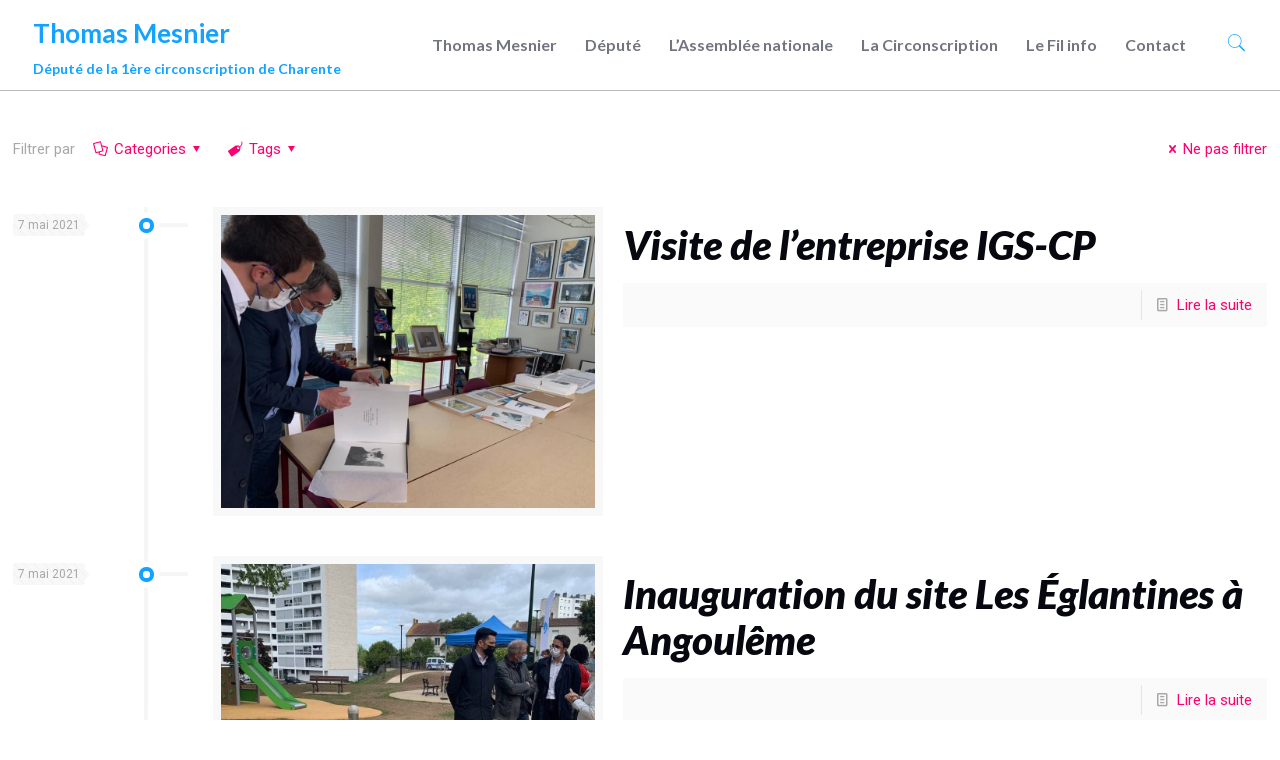

--- FILE ---
content_type: text/html; charset=UTF-8
request_url: https://www.thomasmesnier.fr/author/fabien/page/6/
body_size: 21570
content:
<!DOCTYPE html>
<html lang="fr-FR" class="no-js" itemscope itemtype="https://schema.org/ProfilePage">

<head>

<meta charset="UTF-8" />
<meta name='robots' content='index, follow, max-image-preview:large, max-snippet:-1, max-video-preview:-1' />
<meta name="format-detection" content="telephone=no">
<meta name="viewport" content="width=device-width, initial-scale=1, maximum-scale=1" />
<link rel="shortcut icon" href="https://www.thomasmesnier.fr/wp-content/uploads/2017/08/thomas-mesnier-fav.png" type="image/x-icon" />

	<!-- This site is optimized with the Yoast SEO plugin v19.7.1 - https://yoast.com/wordpress/plugins/seo/ -->
	<title>fabien buffeteau, auteur sur Thomas Mesnier - Page 6 sur 30</title>
	<link rel="canonical" href="https://www.thomasmesnier.fr/author/fabien/page/6/" />
	<link rel="prev" href="https://www.thomasmesnier.fr/author/fabien/page/5/" />
	<link rel="next" href="https://www.thomasmesnier.fr/author/fabien/page/7/" />
	<meta property="og:locale" content="fr_FR" />
	<meta property="og:type" content="profile" />
	<meta property="og:title" content="fabien buffeteau, auteur sur Thomas Mesnier - Page 6 sur 30" />
	<meta property="og:url" content="https://www.thomasmesnier.fr/author/fabien/" />
	<meta property="og:site_name" content="Thomas Mesnier" />
	<meta property="og:image" content="https://secure.gravatar.com/avatar/913b1747a556ded69d0656fb8363aa5b?s=500&d=mm&r=g" />
	<meta name="twitter:card" content="summary" />
	<script type="application/ld+json" class="yoast-schema-graph">{"@context":"https://schema.org","@graph":[{"@type":"ProfilePage","@id":"https://www.thomasmesnier.fr/author/fabien/","url":"https://www.thomasmesnier.fr/author/fabien/page/6/","name":"fabien buffeteau, auteur sur Thomas Mesnier - Page 6 sur 30","isPartOf":{"@id":"https://www.thomasmesnier.fr/#website"},"primaryImageOfPage":{"@id":"https://www.thomasmesnier.fr/author/fabien/page/6/#primaryimage"},"image":{"@id":"https://www.thomasmesnier.fr/author/fabien/page/6/#primaryimage"},"thumbnailUrl":"https://www.thomasmesnier.fr/wp-content/uploads/2021/05/IGS-CP-Une.jpg","breadcrumb":{"@id":"https://www.thomasmesnier.fr/author/fabien/page/6/#breadcrumb"},"inLanguage":"fr-FR","potentialAction":[{"@type":"ReadAction","target":["https://www.thomasmesnier.fr/author/fabien/page/6/"]}]},{"@type":"ImageObject","inLanguage":"fr-FR","@id":"https://www.thomasmesnier.fr/author/fabien/page/6/#primaryimage","url":"https://www.thomasmesnier.fr/wp-content/uploads/2021/05/IGS-CP-Une.jpg","contentUrl":"https://www.thomasmesnier.fr/wp-content/uploads/2021/05/IGS-CP-Une.jpg","width":1200,"height":800},{"@type":"BreadcrumbList","@id":"https://www.thomasmesnier.fr/author/fabien/page/6/#breadcrumb","itemListElement":[{"@type":"ListItem","position":1,"name":"Accueil","item":"https://www.thomasmesnier.fr/"},{"@type":"ListItem","position":2,"name":"Archives pour fabien buffeteau"}]},{"@type":"WebSite","@id":"https://www.thomasmesnier.fr/#website","url":"https://www.thomasmesnier.fr/","name":"Thomas Mesnier","description":"Député de la 1ère circonscription de Charente","potentialAction":[{"@type":"SearchAction","target":{"@type":"EntryPoint","urlTemplate":"https://www.thomasmesnier.fr/?s={search_term_string}"},"query-input":"required name=search_term_string"}],"inLanguage":"fr-FR"},{"@type":"Person","@id":"https://www.thomasmesnier.fr/#/schema/person/b31571089ab8fab8f8cccf7cdc6f09c4","name":"fabien buffeteau","image":{"@type":"ImageObject","inLanguage":"fr-FR","@id":"https://www.thomasmesnier.fr/#/schema/person/image/","url":"https://secure.gravatar.com/avatar/913b1747a556ded69d0656fb8363aa5b?s=96&d=mm&r=g","contentUrl":"https://secure.gravatar.com/avatar/913b1747a556ded69d0656fb8363aa5b?s=96&d=mm&r=g","caption":"fabien buffeteau"},"mainEntityOfPage":{"@id":"https://www.thomasmesnier.fr/author/fabien/"}}]}</script>
	<!-- / Yoast SEO plugin. -->


<link rel='dns-prefetch' href='//fonts.googleapis.com' />
<link rel='dns-prefetch' href='//s.w.org' />
<link rel="alternate" type="application/rss+xml" title="Thomas Mesnier &raquo; Flux" href="https://www.thomasmesnier.fr/feed/" />
<link rel="alternate" type="application/rss+xml" title="Thomas Mesnier &raquo; Flux des commentaires" href="https://www.thomasmesnier.fr/comments/feed/" />
<link rel="alternate" type="application/rss+xml" title="Thomas Mesnier &raquo; Flux des articles écrits par fabien buffeteau" href="https://www.thomasmesnier.fr/author/fabien/feed/" />
<script type="text/javascript">
window._wpemojiSettings = {"baseUrl":"https:\/\/s.w.org\/images\/core\/emoji\/14.0.0\/72x72\/","ext":".png","svgUrl":"https:\/\/s.w.org\/images\/core\/emoji\/14.0.0\/svg\/","svgExt":".svg","source":{"wpemoji":"https:\/\/www.thomasmesnier.fr\/wp-includes\/js\/wp-emoji.js?ver=6.0.11","twemoji":"https:\/\/www.thomasmesnier.fr\/wp-includes\/js\/twemoji.js?ver=6.0.11"}};
/**
 * @output wp-includes/js/wp-emoji-loader.js
 */

( function( window, document, settings ) {
	var src, ready, ii, tests;

	// Create a canvas element for testing native browser support of emoji.
	var canvas = document.createElement( 'canvas' );
	var context = canvas.getContext && canvas.getContext( '2d' );

	/**
	 * Checks if two sets of Emoji characters render the same visually.
	 *
	 * @since 4.9.0
	 *
	 * @private
	 *
	 * @param {number[]} set1 Set of Emoji character codes.
	 * @param {number[]} set2 Set of Emoji character codes.
	 *
	 * @return {boolean} True if the two sets render the same.
	 */
	function emojiSetsRenderIdentically( set1, set2 ) {
		var stringFromCharCode = String.fromCharCode;

		// Cleanup from previous test.
		context.clearRect( 0, 0, canvas.width, canvas.height );
		context.fillText( stringFromCharCode.apply( this, set1 ), 0, 0 );
		var rendered1 = canvas.toDataURL();

		// Cleanup from previous test.
		context.clearRect( 0, 0, canvas.width, canvas.height );
		context.fillText( stringFromCharCode.apply( this, set2 ), 0, 0 );
		var rendered2 = canvas.toDataURL();

		return rendered1 === rendered2;
	}

	/**
	 * Detects if the browser supports rendering emoji or flag emoji.
	 *
	 * Flag emoji are a single glyph made of two characters, so some browsers
	 * (notably, Firefox OS X) don't support them.
	 *
	 * @since 4.2.0
	 *
	 * @private
	 *
	 * @param {string} type Whether to test for support of "flag" or "emoji".
	 *
	 * @return {boolean} True if the browser can render emoji, false if it cannot.
	 */
	function browserSupportsEmoji( type ) {
		var isIdentical;

		if ( ! context || ! context.fillText ) {
			return false;
		}

		/*
		 * Chrome on OS X added native emoji rendering in M41. Unfortunately,
		 * it doesn't work when the font is bolder than 500 weight. So, we
		 * check for bold rendering support to avoid invisible emoji in Chrome.
		 */
		context.textBaseline = 'top';
		context.font = '600 32px Arial';

		switch ( type ) {
			case 'flag':
				/*
				 * Test for Transgender flag compatibility. This flag is shortlisted for the Emoji 13 spec,
				 * but has landed in Twemoji early, so we can add support for it, too.
				 *
				 * To test for support, we try to render it, and compare the rendering to how it would look if
				 * the browser doesn't render it correctly (white flag emoji + transgender symbol).
				 */
				isIdentical = emojiSetsRenderIdentically(
					[ 0x1F3F3, 0xFE0F, 0x200D, 0x26A7, 0xFE0F ],
					[ 0x1F3F3, 0xFE0F, 0x200B, 0x26A7, 0xFE0F ]
				);

				if ( isIdentical ) {
					return false;
				}

				/*
				 * Test for UN flag compatibility. This is the least supported of the letter locale flags,
				 * so gives us an easy test for full support.
				 *
				 * To test for support, we try to render it, and compare the rendering to how it would look if
				 * the browser doesn't render it correctly ([U] + [N]).
				 */
				isIdentical = emojiSetsRenderIdentically(
					[ 0xD83C, 0xDDFA, 0xD83C, 0xDDF3 ],
					[ 0xD83C, 0xDDFA, 0x200B, 0xD83C, 0xDDF3 ]
				);

				if ( isIdentical ) {
					return false;
				}

				/*
				 * Test for English flag compatibility. England is a country in the United Kingdom, it
				 * does not have a two letter locale code but rather an five letter sub-division code.
				 *
				 * To test for support, we try to render it, and compare the rendering to how it would look if
				 * the browser doesn't render it correctly (black flag emoji + [G] + [B] + [E] + [N] + [G]).
				 */
				isIdentical = emojiSetsRenderIdentically(
					[ 0xD83C, 0xDFF4, 0xDB40, 0xDC67, 0xDB40, 0xDC62, 0xDB40, 0xDC65, 0xDB40, 0xDC6E, 0xDB40, 0xDC67, 0xDB40, 0xDC7F ],
					[ 0xD83C, 0xDFF4, 0x200B, 0xDB40, 0xDC67, 0x200B, 0xDB40, 0xDC62, 0x200B, 0xDB40, 0xDC65, 0x200B, 0xDB40, 0xDC6E, 0x200B, 0xDB40, 0xDC67, 0x200B, 0xDB40, 0xDC7F ]
				);

				return ! isIdentical;
			case 'emoji':
				/*
				 * Why can't we be friends? Everyone can now shake hands in emoji, regardless of skin tone!
				 *
				 * To test for Emoji 14.0 support, try to render a new emoji: Handshake: Light Skin Tone, Dark Skin Tone.
				 *
				 * The Handshake: Light Skin Tone, Dark Skin Tone emoji is a ZWJ sequence combining 🫱 Rightwards Hand,
				 * 🏻 Light Skin Tone, a Zero Width Joiner, 🫲 Leftwards Hand, and 🏿 Dark Skin Tone.
				 *
				 * 0x1FAF1 == Rightwards Hand
				 * 0x1F3FB == Light Skin Tone
				 * 0x200D == Zero-Width Joiner (ZWJ) that links the code points for the new emoji or
				 * 0x200B == Zero-Width Space (ZWS) that is rendered for clients not supporting the new emoji.
				 * 0x1FAF2 == Leftwards Hand
				 * 0x1F3FF == Dark Skin Tone.
				 *
				 * When updating this test for future Emoji releases, ensure that individual emoji that make up the
				 * sequence come from older emoji standards.
				 */
				isIdentical = emojiSetsRenderIdentically(
					[0x1FAF1, 0x1F3FB, 0x200D, 0x1FAF2, 0x1F3FF],
					[0x1FAF1, 0x1F3FB, 0x200B, 0x1FAF2, 0x1F3FF]
				);

				return ! isIdentical;
		}

		return false;
	}

	/**
	 * Adds a script to the head of the document.
	 *
	 * @ignore
	 *
	 * @since 4.2.0
	 *
	 * @param {Object} src The url where the script is located.
	 * @return {void}
	 */
	function addScript( src ) {
		var script = document.createElement( 'script' );

		script.src = src;
		script.defer = script.type = 'text/javascript';
		document.getElementsByTagName( 'head' )[0].appendChild( script );
	}

	tests = Array( 'flag', 'emoji' );

	settings.supports = {
		everything: true,
		everythingExceptFlag: true
	};

	/*
	 * Tests the browser support for flag emojis and other emojis, and adjusts the
	 * support settings accordingly.
	 */
	for( ii = 0; ii < tests.length; ii++ ) {
		settings.supports[ tests[ ii ] ] = browserSupportsEmoji( tests[ ii ] );

		settings.supports.everything = settings.supports.everything && settings.supports[ tests[ ii ] ];

		if ( 'flag' !== tests[ ii ] ) {
			settings.supports.everythingExceptFlag = settings.supports.everythingExceptFlag && settings.supports[ tests[ ii ] ];
		}
	}

	settings.supports.everythingExceptFlag = settings.supports.everythingExceptFlag && ! settings.supports.flag;

	// Sets DOMReady to false and assigns a ready function to settings.
	settings.DOMReady = false;
	settings.readyCallback = function() {
		settings.DOMReady = true;
	};

	// When the browser can not render everything we need to load a polyfill.
	if ( ! settings.supports.everything ) {
		ready = function() {
			settings.readyCallback();
		};

		/*
		 * Cross-browser version of adding a dom ready event.
		 */
		if ( document.addEventListener ) {
			document.addEventListener( 'DOMContentLoaded', ready, false );
			window.addEventListener( 'load', ready, false );
		} else {
			window.attachEvent( 'onload', ready );
			document.attachEvent( 'onreadystatechange', function() {
				if ( 'complete' === document.readyState ) {
					settings.readyCallback();
				}
			} );
		}

		src = settings.source || {};

		if ( src.concatemoji ) {
			addScript( src.concatemoji );
		} else if ( src.wpemoji && src.twemoji ) {
			addScript( src.twemoji );
			addScript( src.wpemoji );
		}
	}

} )( window, document, window._wpemojiSettings );
</script>
<style type="text/css">
img.wp-smiley,
img.emoji {
	display: inline !important;
	border: none !important;
	box-shadow: none !important;
	height: 1em !important;
	width: 1em !important;
	margin: 0 0.07em !important;
	vertical-align: -0.1em !important;
	background: none !important;
	padding: 0 !important;
}
</style>
	<link rel='stylesheet' id='sbi_styles-css'  href='https://www.thomasmesnier.fr/wp-content/plugins/instagram-feed/css/sbi-styles.min.css?ver=6.0.7' type='text/css' media='all' />
<link rel='stylesheet' id='layerslider-css'  href='https://www.thomasmesnier.fr/wp-content/plugins/LayerSlider/static/layerslider/css/layerslider.css?ver=6.8.4' type='text/css' media='all' />
<link rel='stylesheet' id='wp-block-library-css'  href='https://www.thomasmesnier.fr/wp-includes/css/dist/block-library/style.css?ver=6.0.11' type='text/css' media='all' />
<link rel='stylesheet' id='wp-components-css'  href='https://www.thomasmesnier.fr/wp-includes/css/dist/components/style.css?ver=6.0.11' type='text/css' media='all' />
<link rel='stylesheet' id='wptelegram-widget--blocks-css'  href='https://www.thomasmesnier.fr/wp-content/plugins/wptelegram-widget/assets/static/css/wptelegram-widget--blocks.dba99b9d.css?ver=1663690402' type='text/css' media='all' />
<style id='wptelegram-widget--blocks-inline-css' type='text/css'>
:root {--wptelegram-widget-join-link-bg-color: #389ce9;--wptelegram-widget-join-link-color: #fff}
</style>
<style id='global-styles-inline-css' type='text/css'>
body{--wp--preset--color--black: #000000;--wp--preset--color--cyan-bluish-gray: #abb8c3;--wp--preset--color--white: #ffffff;--wp--preset--color--pale-pink: #f78da7;--wp--preset--color--vivid-red: #cf2e2e;--wp--preset--color--luminous-vivid-orange: #ff6900;--wp--preset--color--luminous-vivid-amber: #fcb900;--wp--preset--color--light-green-cyan: #7bdcb5;--wp--preset--color--vivid-green-cyan: #00d084;--wp--preset--color--pale-cyan-blue: #8ed1fc;--wp--preset--color--vivid-cyan-blue: #0693e3;--wp--preset--color--vivid-purple: #9b51e0;--wp--preset--gradient--vivid-cyan-blue-to-vivid-purple: linear-gradient(135deg,rgba(6,147,227,1) 0%,rgb(155,81,224) 100%);--wp--preset--gradient--light-green-cyan-to-vivid-green-cyan: linear-gradient(135deg,rgb(122,220,180) 0%,rgb(0,208,130) 100%);--wp--preset--gradient--luminous-vivid-amber-to-luminous-vivid-orange: linear-gradient(135deg,rgba(252,185,0,1) 0%,rgba(255,105,0,1) 100%);--wp--preset--gradient--luminous-vivid-orange-to-vivid-red: linear-gradient(135deg,rgba(255,105,0,1) 0%,rgb(207,46,46) 100%);--wp--preset--gradient--very-light-gray-to-cyan-bluish-gray: linear-gradient(135deg,rgb(238,238,238) 0%,rgb(169,184,195) 100%);--wp--preset--gradient--cool-to-warm-spectrum: linear-gradient(135deg,rgb(74,234,220) 0%,rgb(151,120,209) 20%,rgb(207,42,186) 40%,rgb(238,44,130) 60%,rgb(251,105,98) 80%,rgb(254,248,76) 100%);--wp--preset--gradient--blush-light-purple: linear-gradient(135deg,rgb(255,206,236) 0%,rgb(152,150,240) 100%);--wp--preset--gradient--blush-bordeaux: linear-gradient(135deg,rgb(254,205,165) 0%,rgb(254,45,45) 50%,rgb(107,0,62) 100%);--wp--preset--gradient--luminous-dusk: linear-gradient(135deg,rgb(255,203,112) 0%,rgb(199,81,192) 50%,rgb(65,88,208) 100%);--wp--preset--gradient--pale-ocean: linear-gradient(135deg,rgb(255,245,203) 0%,rgb(182,227,212) 50%,rgb(51,167,181) 100%);--wp--preset--gradient--electric-grass: linear-gradient(135deg,rgb(202,248,128) 0%,rgb(113,206,126) 100%);--wp--preset--gradient--midnight: linear-gradient(135deg,rgb(2,3,129) 0%,rgb(40,116,252) 100%);--wp--preset--duotone--dark-grayscale: url('#wp-duotone-dark-grayscale');--wp--preset--duotone--grayscale: url('#wp-duotone-grayscale');--wp--preset--duotone--purple-yellow: url('#wp-duotone-purple-yellow');--wp--preset--duotone--blue-red: url('#wp-duotone-blue-red');--wp--preset--duotone--midnight: url('#wp-duotone-midnight');--wp--preset--duotone--magenta-yellow: url('#wp-duotone-magenta-yellow');--wp--preset--duotone--purple-green: url('#wp-duotone-purple-green');--wp--preset--duotone--blue-orange: url('#wp-duotone-blue-orange');--wp--preset--font-size--small: 13px;--wp--preset--font-size--medium: 20px;--wp--preset--font-size--large: 36px;--wp--preset--font-size--x-large: 42px;}.has-black-color{color: var(--wp--preset--color--black) !important;}.has-cyan-bluish-gray-color{color: var(--wp--preset--color--cyan-bluish-gray) !important;}.has-white-color{color: var(--wp--preset--color--white) !important;}.has-pale-pink-color{color: var(--wp--preset--color--pale-pink) !important;}.has-vivid-red-color{color: var(--wp--preset--color--vivid-red) !important;}.has-luminous-vivid-orange-color{color: var(--wp--preset--color--luminous-vivid-orange) !important;}.has-luminous-vivid-amber-color{color: var(--wp--preset--color--luminous-vivid-amber) !important;}.has-light-green-cyan-color{color: var(--wp--preset--color--light-green-cyan) !important;}.has-vivid-green-cyan-color{color: var(--wp--preset--color--vivid-green-cyan) !important;}.has-pale-cyan-blue-color{color: var(--wp--preset--color--pale-cyan-blue) !important;}.has-vivid-cyan-blue-color{color: var(--wp--preset--color--vivid-cyan-blue) !important;}.has-vivid-purple-color{color: var(--wp--preset--color--vivid-purple) !important;}.has-black-background-color{background-color: var(--wp--preset--color--black) !important;}.has-cyan-bluish-gray-background-color{background-color: var(--wp--preset--color--cyan-bluish-gray) !important;}.has-white-background-color{background-color: var(--wp--preset--color--white) !important;}.has-pale-pink-background-color{background-color: var(--wp--preset--color--pale-pink) !important;}.has-vivid-red-background-color{background-color: var(--wp--preset--color--vivid-red) !important;}.has-luminous-vivid-orange-background-color{background-color: var(--wp--preset--color--luminous-vivid-orange) !important;}.has-luminous-vivid-amber-background-color{background-color: var(--wp--preset--color--luminous-vivid-amber) !important;}.has-light-green-cyan-background-color{background-color: var(--wp--preset--color--light-green-cyan) !important;}.has-vivid-green-cyan-background-color{background-color: var(--wp--preset--color--vivid-green-cyan) !important;}.has-pale-cyan-blue-background-color{background-color: var(--wp--preset--color--pale-cyan-blue) !important;}.has-vivid-cyan-blue-background-color{background-color: var(--wp--preset--color--vivid-cyan-blue) !important;}.has-vivid-purple-background-color{background-color: var(--wp--preset--color--vivid-purple) !important;}.has-black-border-color{border-color: var(--wp--preset--color--black) !important;}.has-cyan-bluish-gray-border-color{border-color: var(--wp--preset--color--cyan-bluish-gray) !important;}.has-white-border-color{border-color: var(--wp--preset--color--white) !important;}.has-pale-pink-border-color{border-color: var(--wp--preset--color--pale-pink) !important;}.has-vivid-red-border-color{border-color: var(--wp--preset--color--vivid-red) !important;}.has-luminous-vivid-orange-border-color{border-color: var(--wp--preset--color--luminous-vivid-orange) !important;}.has-luminous-vivid-amber-border-color{border-color: var(--wp--preset--color--luminous-vivid-amber) !important;}.has-light-green-cyan-border-color{border-color: var(--wp--preset--color--light-green-cyan) !important;}.has-vivid-green-cyan-border-color{border-color: var(--wp--preset--color--vivid-green-cyan) !important;}.has-pale-cyan-blue-border-color{border-color: var(--wp--preset--color--pale-cyan-blue) !important;}.has-vivid-cyan-blue-border-color{border-color: var(--wp--preset--color--vivid-cyan-blue) !important;}.has-vivid-purple-border-color{border-color: var(--wp--preset--color--vivid-purple) !important;}.has-vivid-cyan-blue-to-vivid-purple-gradient-background{background: var(--wp--preset--gradient--vivid-cyan-blue-to-vivid-purple) !important;}.has-light-green-cyan-to-vivid-green-cyan-gradient-background{background: var(--wp--preset--gradient--light-green-cyan-to-vivid-green-cyan) !important;}.has-luminous-vivid-amber-to-luminous-vivid-orange-gradient-background{background: var(--wp--preset--gradient--luminous-vivid-amber-to-luminous-vivid-orange) !important;}.has-luminous-vivid-orange-to-vivid-red-gradient-background{background: var(--wp--preset--gradient--luminous-vivid-orange-to-vivid-red) !important;}.has-very-light-gray-to-cyan-bluish-gray-gradient-background{background: var(--wp--preset--gradient--very-light-gray-to-cyan-bluish-gray) !important;}.has-cool-to-warm-spectrum-gradient-background{background: var(--wp--preset--gradient--cool-to-warm-spectrum) !important;}.has-blush-light-purple-gradient-background{background: var(--wp--preset--gradient--blush-light-purple) !important;}.has-blush-bordeaux-gradient-background{background: var(--wp--preset--gradient--blush-bordeaux) !important;}.has-luminous-dusk-gradient-background{background: var(--wp--preset--gradient--luminous-dusk) !important;}.has-pale-ocean-gradient-background{background: var(--wp--preset--gradient--pale-ocean) !important;}.has-electric-grass-gradient-background{background: var(--wp--preset--gradient--electric-grass) !important;}.has-midnight-gradient-background{background: var(--wp--preset--gradient--midnight) !important;}.has-small-font-size{font-size: var(--wp--preset--font-size--small) !important;}.has-medium-font-size{font-size: var(--wp--preset--font-size--medium) !important;}.has-large-font-size{font-size: var(--wp--preset--font-size--large) !important;}.has-x-large-font-size{font-size: var(--wp--preset--font-size--x-large) !important;}
</style>
<link rel='stylesheet' id='eeb-css-frontend-css'  href='https://www.thomasmesnier.fr/wp-content/plugins/email-encoder-bundle/core/includes/assets/css/style.css?ver=220720-143130' type='text/css' media='all' />
<link rel='stylesheet' id='SFSImainCss-css'  href='https://www.thomasmesnier.fr/wp-content/plugins/ultimate-social-media-icons/css/sfsi-style.css?ver=2.7.7' type='text/css' media='all' />
<link rel='stylesheet' id='wp-date-remover-css'  href='https://www.thomasmesnier.fr/wp-content/plugins/wp-date-remover/public/css/wp-date-remover-public.css?ver=1.0.0' type='text/css' media='all' />
<link rel='stylesheet' id='wptelegram-widget--public-css'  href='https://www.thomasmesnier.fr/wp-content/plugins/wptelegram-widget/assets/static/css/wptelegram-widget--public.f7e72fcf.css?ver=1663690402' type='text/css' media='all' />
<link rel='stylesheet' id='mfn-base-css'  href='https://www.thomasmesnier.fr/wp-content/themes/betheme/css/base.css?ver=21.2.5' type='text/css' media='all' />
<link rel='stylesheet' id='mfn-layout-css'  href='https://www.thomasmesnier.fr/wp-content/themes/betheme/css/layout.css?ver=21.2.5' type='text/css' media='all' />
<link rel='stylesheet' id='mfn-shortcodes-css'  href='https://www.thomasmesnier.fr/wp-content/themes/betheme/css/shortcodes.css?ver=21.2.5' type='text/css' media='all' />
<link rel='stylesheet' id='mfn-jquery-ui-css'  href='https://www.thomasmesnier.fr/wp-content/themes/betheme/assets/ui/jquery.ui.all.css?ver=21.2.5' type='text/css' media='all' />
<link rel='stylesheet' id='mfn-jplayer-css'  href='https://www.thomasmesnier.fr/wp-content/themes/betheme/assets/jplayer/css/jplayer.blue.monday.css?ver=21.2.5' type='text/css' media='all' />
<link rel='stylesheet' id='mfn-responsive-css'  href='https://www.thomasmesnier.fr/wp-content/themes/betheme/css/responsive.css?ver=21.2.5' type='text/css' media='all' />
<link rel='stylesheet' id='mfn-fonts-css'  href='https://fonts.googleapis.com/css?family=Roboto%3A1%2C300%2C400%2C400italic%2C700%2C700italic%2C900%2C900italic%7CLato%3A1%2C300%2C400%2C400italic%2C700%2C700italic%2C900%2C900italic%7CSource+Sans+Pro%3A1%2C300%2C400%2C400italic%2C700%2C700italic%2C900%2C900italic&#038;ver=6.0.11' type='text/css' media='all' />
<!--[if lt IE 9]>
<link rel='stylesheet' id='vc_lte_ie9-css'  href='https://www.thomasmesnier.fr/wp-content/plugins/js_composer/assets/css/vc_lte_ie9.min.css?ver=6.0.2' type='text/css' media='screen' />
<![endif]-->
<link rel='stylesheet' id='js_composer_front-css'  href='https://www.thomasmesnier.fr/wp-content/plugins/js_composer/assets/css/js_composer.min.css?ver=6.0.2' type='text/css' media='all' />
<link rel='stylesheet' id='bsf-Defaults-css'  href='https://www.thomasmesnier.fr/wp-content/uploads/smile_fonts/Defaults/Defaults.css?ver=6.0.11' type='text/css' media='all' />
<style id='mfn-dynamic-inline-css' type='text/css'>
@media only screen and (min-width: 1240px){body:not(.header-simple) #Top_bar #menu{display:block!important}.tr-menu #Top_bar #menu{background:none!important}#Top_bar .menu > li > ul.mfn-megamenu{width:984px}#Top_bar .menu > li > ul.mfn-megamenu > li{float:left}#Top_bar .menu > li > ul.mfn-megamenu > li.mfn-megamenu-cols-1{width:100%}#Top_bar .menu > li > ul.mfn-megamenu > li.mfn-megamenu-cols-2{width:50%}#Top_bar .menu > li > ul.mfn-megamenu > li.mfn-megamenu-cols-3{width:33.33%}#Top_bar .menu > li > ul.mfn-megamenu > li.mfn-megamenu-cols-4{width:25%}#Top_bar .menu > li > ul.mfn-megamenu > li.mfn-megamenu-cols-5{width:20%}#Top_bar .menu > li > ul.mfn-megamenu > li.mfn-megamenu-cols-6{width:16.66%}#Top_bar .menu > li > ul.mfn-megamenu > li > ul{display:block!important;position:inherit;left:auto;top:auto;border-width:0 1px 0 0}#Top_bar .menu > li > ul.mfn-megamenu > li:last-child > ul{border:0}#Top_bar .menu > li > ul.mfn-megamenu > li > ul li{width:auto}#Top_bar .menu > li > ul.mfn-megamenu a.mfn-megamenu-title{text-transform:uppercase;font-weight:400;background:none}#Top_bar .menu > li > ul.mfn-megamenu a .menu-arrow{display:none}.menuo-right #Top_bar .menu > li > ul.mfn-megamenu{left:auto;right:0}.menuo-right #Top_bar .menu > li > ul.mfn-megamenu-bg{box-sizing:border-box}#Top_bar .menu > li > ul.mfn-megamenu-bg{padding:20px 166px 20px 20px;background-repeat:no-repeat;background-position:right bottom}.rtl #Top_bar .menu > li > ul.mfn-megamenu-bg{padding-left:166px;padding-right:20px;background-position:left bottom}#Top_bar .menu > li > ul.mfn-megamenu-bg > li{background:none}#Top_bar .menu > li > ul.mfn-megamenu-bg > li a{border:none}#Top_bar .menu > li > ul.mfn-megamenu-bg > li > ul{background:none!important;-webkit-box-shadow:0 0 0 0;-moz-box-shadow:0 0 0 0;box-shadow:0 0 0 0}.mm-vertical #Top_bar .container{position:relative;}.mm-vertical #Top_bar .top_bar_left{position:static;}.mm-vertical #Top_bar .menu > li ul{box-shadow:0 0 0 0 transparent!important;background-image:none;}.mm-vertical #Top_bar .menu > li > ul.mfn-megamenu{width:98%!important;margin:0 1%;padding:20px 0;}.mm-vertical.header-plain #Top_bar .menu > li > ul.mfn-megamenu{width:100%!important;margin:0;}.mm-vertical #Top_bar .menu > li > ul.mfn-megamenu > li{display:table-cell;float:none!important;width:10%;padding:0 15px;border-right:1px solid rgba(0, 0, 0, 0.05);}.mm-vertical #Top_bar .menu > li > ul.mfn-megamenu > li:last-child{border-right-width:0}.mm-vertical #Top_bar .menu > li > ul.mfn-megamenu > li.hide-border{border-right-width:0}.mm-vertical #Top_bar .menu > li > ul.mfn-megamenu > li a{border-bottom-width:0;padding:9px 15px;line-height:120%;}.mm-vertical #Top_bar .menu > li > ul.mfn-megamenu a.mfn-megamenu-title{font-weight:700;}.rtl .mm-vertical #Top_bar .menu > li > ul.mfn-megamenu > li:first-child{border-right-width:0}.rtl .mm-vertical #Top_bar .menu > li > ul.mfn-megamenu > li:last-child{border-right-width:1px}.header-plain:not(.menuo-right) #Header .top_bar_left{width:auto!important}.header-stack.header-center #Top_bar #menu{display:inline-block!important}.header-simple #Top_bar #menu{display:none;height:auto;width:300px;bottom:auto;top:100%;right:1px;position:absolute;margin:0}.header-simple #Header a.responsive-menu-toggle{display:block;right:10px}.header-simple #Top_bar #menu > ul{width:100%;float:left}.header-simple #Top_bar #menu ul li{width:100%;padding-bottom:0;border-right:0;position:relative}.header-simple #Top_bar #menu ul li a{padding:0 20px;margin:0;display:block;height:auto;line-height:normal;border:none}.header-simple #Top_bar #menu ul li a:after{display:none}.header-simple #Top_bar #menu ul li a span{border:none;line-height:44px;display:inline;padding:0}.header-simple #Top_bar #menu ul li.submenu .menu-toggle{display:block;position:absolute;right:0;top:0;width:44px;height:44px;line-height:44px;font-size:30px;font-weight:300;text-align:center;cursor:pointer;color:#444;opacity:0.33;}.header-simple #Top_bar #menu ul li.submenu .menu-toggle:after{content:"+"}.header-simple #Top_bar #menu ul li.hover > .menu-toggle:after{content:"-"}.header-simple #Top_bar #menu ul li.hover a{border-bottom:0}.header-simple #Top_bar #menu ul.mfn-megamenu li .menu-toggle{display:none}.header-simple #Top_bar #menu ul li ul{position:relative!important;left:0!important;top:0;padding:0;margin:0!important;width:auto!important;background-image:none}.header-simple #Top_bar #menu ul li ul li{width:100%!important;display:block;padding:0;}.header-simple #Top_bar #menu ul li ul li a{padding:0 20px 0 30px}.header-simple #Top_bar #menu ul li ul li a .menu-arrow{display:none}.header-simple #Top_bar #menu ul li ul li a span{padding:0}.header-simple #Top_bar #menu ul li ul li a span:after{display:none!important}.header-simple #Top_bar .menu > li > ul.mfn-megamenu a.mfn-megamenu-title{text-transform:uppercase;font-weight:400}.header-simple #Top_bar .menu > li > ul.mfn-megamenu > li > ul{display:block!important;position:inherit;left:auto;top:auto}.header-simple #Top_bar #menu ul li ul li ul{border-left:0!important;padding:0;top:0}.header-simple #Top_bar #menu ul li ul li ul li a{padding:0 20px 0 40px}.rtl.header-simple #Top_bar #menu{left:1px;right:auto}.rtl.header-simple #Top_bar a.responsive-menu-toggle{left:10px;right:auto}.rtl.header-simple #Top_bar #menu ul li.submenu .menu-toggle{left:0;right:auto}.rtl.header-simple #Top_bar #menu ul li ul{left:auto!important;right:0!important}.rtl.header-simple #Top_bar #menu ul li ul li a{padding:0 30px 0 20px}.rtl.header-simple #Top_bar #menu ul li ul li ul li a{padding:0 40px 0 20px}.menu-highlight #Top_bar .menu > li{margin:0 2px}.menu-highlight:not(.header-creative) #Top_bar .menu > li > a{margin:20px 0;padding:0;-webkit-border-radius:5px;border-radius:5px}.menu-highlight #Top_bar .menu > li > a:after{display:none}.menu-highlight #Top_bar .menu > li > a span:not(.description){line-height:50px}.menu-highlight #Top_bar .menu > li > a span.description{display:none}.menu-highlight.header-stack #Top_bar .menu > li > a{margin:10px 0!important}.menu-highlight.header-stack #Top_bar .menu > li > a span:not(.description){line-height:40px}.menu-highlight.header-transparent #Top_bar .menu > li > a{margin:5px 0}.menu-highlight.header-simple #Top_bar #menu ul li,.menu-highlight.header-creative #Top_bar #menu ul li{margin:0}.menu-highlight.header-simple #Top_bar #menu ul li > a,.menu-highlight.header-creative #Top_bar #menu ul li > a{-webkit-border-radius:0;border-radius:0}.menu-highlight:not(.header-fixed):not(.header-simple) #Top_bar.is-sticky .menu > li > a{margin:10px 0!important;padding:5px 0!important}.menu-highlight:not(.header-fixed):not(.header-simple) #Top_bar.is-sticky .menu > li > a span{line-height:30px!important}.header-modern.menu-highlight.menuo-right .menu_wrapper{margin-right:20px}.menu-line-below #Top_bar .menu > li > a:after{top:auto;bottom:-4px}.menu-line-below #Top_bar.is-sticky .menu > li > a:after{top:auto;bottom:-4px}.menu-line-below-80 #Top_bar:not(.is-sticky) .menu > li > a:after{height:4px;left:10%;top:50%;margin-top:20px;width:80%}.menu-line-below-80-1 #Top_bar:not(.is-sticky) .menu > li > a:after{height:1px;left:10%;top:50%;margin-top:20px;width:80%}.menu-link-color #Top_bar .menu > li > a:after{display:none!important}.menu-arrow-top #Top_bar .menu > li > a:after{background:none repeat scroll 0 0 rgba(0,0,0,0)!important;border-color:#ccc transparent transparent;border-style:solid;border-width:7px 7px 0;display:block;height:0;left:50%;margin-left:-7px;top:0!important;width:0}.menu-arrow-top #Top_bar.is-sticky .menu > li > a:after{top:0!important}.menu-arrow-bottom #Top_bar .menu > li > a:after{background:none!important;border-color:transparent transparent #ccc;border-style:solid;border-width:0 7px 7px;display:block;height:0;left:50%;margin-left:-7px;top:auto;bottom:0;width:0}.menu-arrow-bottom #Top_bar.is-sticky .menu > li > a:after{top:auto;bottom:0}.menuo-no-borders #Top_bar .menu > li > a span{border-width:0!important}.menuo-no-borders #Header_creative #Top_bar .menu > li > a span{border-bottom-width:0}.menuo-no-borders.header-plain #Top_bar a#header_cart,.menuo-no-borders.header-plain #Top_bar a#search_button,.menuo-no-borders.header-plain #Top_bar .wpml-languages,.menuo-no-borders.header-plain #Top_bar a.action_button{border-width:0}.menuo-right #Top_bar .menu_wrapper{float:right}.menuo-right.header-stack:not(.header-center) #Top_bar .menu_wrapper{margin-right:150px}body.header-creative{padding-left:50px}body.header-creative.header-open{padding-left:250px}body.error404,body.under-construction,body.template-blank{padding-left:0!important}.header-creative.footer-fixed #Footer,.header-creative.footer-sliding #Footer,.header-creative.footer-stick #Footer.is-sticky{box-sizing:border-box;padding-left:50px;}.header-open.footer-fixed #Footer,.header-open.footer-sliding #Footer,.header-creative.footer-stick #Footer.is-sticky{padding-left:250px;}.header-rtl.header-creative.footer-fixed #Footer,.header-rtl.header-creative.footer-sliding #Footer,.header-rtl.header-creative.footer-stick #Footer.is-sticky{padding-left:0;padding-right:50px;}.header-rtl.header-open.footer-fixed #Footer,.header-rtl.header-open.footer-sliding #Footer,.header-rtl.header-creative.footer-stick #Footer.is-sticky{padding-right:250px;}#Header_creative{background-color:#fff;position:fixed;width:250px;height:100%;left:-200px;top:0;z-index:9002;-webkit-box-shadow:2px 0 4px 2px rgba(0,0,0,.15);box-shadow:2px 0 4px 2px rgba(0,0,0,.15)}#Header_creative .container{width:100%}#Header_creative .creative-wrapper{opacity:0;margin-right:50px}#Header_creative a.creative-menu-toggle{display:block;width:34px;height:34px;line-height:34px;font-size:22px;text-align:center;position:absolute;top:10px;right:8px;border-radius:3px}.admin-bar #Header_creative a.creative-menu-toggle{top:42px}#Header_creative #Top_bar{position:static;width:100%}#Header_creative #Top_bar .top_bar_left{width:100%!important;float:none}#Header_creative #Top_bar .top_bar_right{width:100%!important;float:none;height:auto;margin-bottom:35px;text-align:center;padding:0 20px;top:0;-webkit-box-sizing:border-box;-moz-box-sizing:border-box;box-sizing:border-box}#Header_creative #Top_bar .top_bar_right:before{display:none}#Header_creative #Top_bar .top_bar_right_wrapper{top:0}#Header_creative #Top_bar .logo{float:none;text-align:center;margin:15px 0}#Header_creative #Top_bar #menu{background-color:transparent}#Header_creative #Top_bar .menu_wrapper{float:none;margin:0 0 30px}#Header_creative #Top_bar .menu > li{width:100%;float:none;position:relative}#Header_creative #Top_bar .menu > li > a{padding:0;text-align:center}#Header_creative #Top_bar .menu > li > a:after{display:none}#Header_creative #Top_bar .menu > li > a span{border-right:0;border-bottom-width:1px;line-height:38px}#Header_creative #Top_bar .menu li ul{left:100%;right:auto;top:0;box-shadow:2px 2px 2px 0 rgba(0,0,0,0.03);-webkit-box-shadow:2px 2px 2px 0 rgba(0,0,0,0.03)}#Header_creative #Top_bar .menu > li > ul.mfn-megamenu{margin:0;width:700px!important;}#Header_creative #Top_bar .menu > li > ul.mfn-megamenu > li > ul{left:0}#Header_creative #Top_bar .menu li ul li a{padding-top:9px;padding-bottom:8px}#Header_creative #Top_bar .menu li ul li ul{top:0}#Header_creative #Top_bar .menu > li > a span.description{display:block;font-size:13px;line-height:28px!important;clear:both}#Header_creative #Top_bar .search_wrapper{left:100%;top:auto;bottom:0}#Header_creative #Top_bar a#header_cart{display:inline-block;float:none;top:3px}#Header_creative #Top_bar a#search_button{display:inline-block;float:none;top:3px}#Header_creative #Top_bar .wpml-languages{display:inline-block;float:none;top:0}#Header_creative #Top_bar .wpml-languages.enabled:hover a.active{padding-bottom:11px}#Header_creative #Top_bar .action_button{display:inline-block;float:none;top:16px;margin:0}#Header_creative #Top_bar .banner_wrapper{display:block;text-align:center}#Header_creative #Top_bar .banner_wrapper img{max-width:100%;height:auto;display:inline-block}#Header_creative #Action_bar{display:none;position:absolute;bottom:0;top:auto;clear:both;padding:0 20px;box-sizing:border-box}#Header_creative #Action_bar .social{float:none;text-align:center;padding:5px 0 15px}#Header_creative #Action_bar .social li{margin-bottom:2px}#Header_creative .social li a{color:rgba(0,0,0,.5)}#Header_creative .social li a:hover{color:#000}#Header_creative .creative-social{position:absolute;bottom:10px;right:0;width:50px}#Header_creative .creative-social li{display:block;float:none;width:100%;text-align:center;margin-bottom:5px}.header-creative .fixed-nav.fixed-nav-prev{margin-left:50px}.header-creative.header-open .fixed-nav.fixed-nav-prev{margin-left:250px}.menuo-last #Header_creative #Top_bar .menu li.last ul{top:auto;bottom:0}.header-open #Header_creative{left:0}.header-open #Header_creative .creative-wrapper{opacity:1;margin:0!important;}.header-open #Header_creative .creative-menu-toggle,.header-open #Header_creative .creative-social{display:none}.header-open #Header_creative #Action_bar{display:block}body.header-rtl.header-creative{padding-left:0;padding-right:50px}.header-rtl #Header_creative{left:auto;right:-200px}.header-rtl #Header_creative .creative-wrapper{margin-left:50px;margin-right:0}.header-rtl #Header_creative a.creative-menu-toggle{left:8px;right:auto}.header-rtl #Header_creative .creative-social{left:0;right:auto}.header-rtl #Footer #back_to_top.sticky{right:125px}.header-rtl #popup_contact{right:70px}.header-rtl #Header_creative #Top_bar .menu li ul{left:auto;right:100%}.header-rtl #Header_creative #Top_bar .search_wrapper{left:auto;right:100%;}.header-rtl .fixed-nav.fixed-nav-prev{margin-left:0!important}.header-rtl .fixed-nav.fixed-nav-next{margin-right:50px}body.header-rtl.header-creative.header-open{padding-left:0;padding-right:250px!important}.header-rtl.header-open #Header_creative{left:auto;right:0}.header-rtl.header-open #Footer #back_to_top.sticky{right:325px}.header-rtl.header-open #popup_contact{right:270px}.header-rtl.header-open .fixed-nav.fixed-nav-next{margin-right:250px}#Header_creative.active{left:-1px;}.header-rtl #Header_creative.active{left:auto;right:-1px;}#Header_creative.active .creative-wrapper{opacity:1;margin:0}.header-creative .vc_row[data-vc-full-width]{padding-left:50px}.header-creative.header-open .vc_row[data-vc-full-width]{padding-left:250px}.header-open .vc_parallax .vc_parallax-inner { left:auto; width: calc(100% - 250px); }.header-open.header-rtl .vc_parallax .vc_parallax-inner { left:0; right:auto; }#Header_creative.scroll{height:100%;overflow-y:auto}#Header_creative.scroll:not(.dropdown) .menu li ul{display:none!important}#Header_creative.scroll #Action_bar{position:static}#Header_creative.dropdown{outline:none}#Header_creative.dropdown #Top_bar .menu_wrapper{float:left}#Header_creative.dropdown #Top_bar #menu ul li{position:relative;float:left}#Header_creative.dropdown #Top_bar #menu ul li a:after{display:none}#Header_creative.dropdown #Top_bar #menu ul li a span{line-height:38px;padding:0}#Header_creative.dropdown #Top_bar #menu ul li.submenu .menu-toggle{display:block;position:absolute;right:0;top:0;width:38px;height:38px;line-height:38px;font-size:26px;font-weight:300;text-align:center;cursor:pointer;color:#444;opacity:0.33;}#Header_creative.dropdown #Top_bar #menu ul li.submenu .menu-toggle:after{content:"+"}#Header_creative.dropdown #Top_bar #menu ul li.hover > .menu-toggle:after{content:"-"}#Header_creative.dropdown #Top_bar #menu ul li.hover a{border-bottom:0}#Header_creative.dropdown #Top_bar #menu ul.mfn-megamenu li .menu-toggle{display:none}#Header_creative.dropdown #Top_bar #menu ul li ul{position:relative!important;left:0!important;top:0;padding:0;margin-left:0!important;width:auto!important;background-image:none}#Header_creative.dropdown #Top_bar #menu ul li ul li{width:100%!important}#Header_creative.dropdown #Top_bar #menu ul li ul li a{padding:0 10px;text-align:center}#Header_creative.dropdown #Top_bar #menu ul li ul li a .menu-arrow{display:none}#Header_creative.dropdown #Top_bar #menu ul li ul li a span{padding:0}#Header_creative.dropdown #Top_bar #menu ul li ul li a span:after{display:none!important}#Header_creative.dropdown #Top_bar .menu > li > ul.mfn-megamenu a.mfn-megamenu-title{text-transform:uppercase;font-weight:400}#Header_creative.dropdown #Top_bar .menu > li > ul.mfn-megamenu > li > ul{display:block!important;position:inherit;left:auto;top:auto}#Header_creative.dropdown #Top_bar #menu ul li ul li ul{border-left:0!important;padding:0;top:0}#Header_creative{transition: left .5s ease-in-out, right .5s ease-in-out;}#Header_creative .creative-wrapper{transition: opacity .5s ease-in-out, margin 0s ease-in-out .5s;}#Header_creative.active .creative-wrapper{transition: opacity .5s ease-in-out, margin 0s ease-in-out;}}@media only screen and (min-width: 1240px){#Top_bar.is-sticky{position:fixed!important;width:100%;left:0;top:-60px;height:60px;z-index:701;background:#fff;opacity:.97;-webkit-box-shadow:0 2px 5px 0 rgba(0,0,0,0.1);-moz-box-shadow:0 2px 5px 0 rgba(0,0,0,0.1);box-shadow:0 2px 5px 0 rgba(0,0,0,0.1)}.layout-boxed.header-boxed #Top_bar.is-sticky{max-width:1240px;left:50%;-webkit-transform:translateX(-50%);transform:translateX(-50%)}#Top_bar.is-sticky .top_bar_left,#Top_bar.is-sticky .top_bar_right,#Top_bar.is-sticky .top_bar_right:before{background:none}#Top_bar.is-sticky .top_bar_right{top:-4px;height:auto;}#Top_bar.is-sticky .top_bar_right_wrapper{top:15px}.header-plain #Top_bar.is-sticky .top_bar_right_wrapper{top:0}#Top_bar.is-sticky .logo{width:auto;margin:0 30px 0 20px;padding:0}#Top_bar.is-sticky #logo,#Top_bar.is-sticky .custom-logo-link{padding:5px 0!important;height:50px!important;line-height:50px!important}.logo-no-sticky-padding #Top_bar.is-sticky #logo{height:60px!important;line-height:60px!important}#Top_bar.is-sticky #logo img.logo-main{display:none}#Top_bar.is-sticky #logo img.logo-sticky{display:inline;max-height:35px;}#Top_bar.is-sticky .menu_wrapper{clear:none}#Top_bar.is-sticky .menu_wrapper .menu > li > a{padding:15px 0}#Top_bar.is-sticky .menu > li > a,#Top_bar.is-sticky .menu > li > a span{line-height:30px}#Top_bar.is-sticky .menu > li > a:after{top:auto;bottom:-4px}#Top_bar.is-sticky .menu > li > a span.description{display:none}#Top_bar.is-sticky .secondary_menu_wrapper,#Top_bar.is-sticky .banner_wrapper{display:none}.header-overlay #Top_bar.is-sticky{display:none}.sticky-dark #Top_bar.is-sticky,.sticky-dark #Top_bar.is-sticky #menu{background:rgba(0,0,0,.8)}.sticky-dark #Top_bar.is-sticky .menu > li > a{color:#fff}.sticky-dark #Top_bar.is-sticky .top_bar_right a:not(.action_button){color:rgba(255,255,255,.8)}.sticky-dark #Top_bar.is-sticky .wpml-languages a.active,.sticky-dark #Top_bar.is-sticky .wpml-languages ul.wpml-lang-dropdown{background:rgba(0,0,0,0.1);border-color:rgba(0,0,0,0.1)}.sticky-white #Top_bar.is-sticky,.sticky-white #Top_bar.is-sticky #menu{background:rgba(255,255,255,.8)}.sticky-white #Top_bar.is-sticky .menu > li > a{color:#222}.sticky-white #Top_bar.is-sticky .top_bar_right a:not(.action_button){color:rgba(0,0,0,.8)}.sticky-white #Top_bar.is-sticky .wpml-languages a.active,.sticky-white #Top_bar.is-sticky .wpml-languages ul.wpml-lang-dropdown{background:rgba(255,255,255,0.1);border-color:rgba(0,0,0,0.1)}}@media only screen and (min-width: 768px) and (max-width: 1240px){.header_placeholder{height:0!important}}@media only screen and (max-width: 1239px){#Top_bar #menu{display:none;height:auto;width:300px;bottom:auto;top:100%;right:1px;position:absolute;margin:0}#Top_bar a.responsive-menu-toggle{display:block}#Top_bar #menu > ul{width:100%;float:left}#Top_bar #menu ul li{width:100%;padding-bottom:0;border-right:0;position:relative}#Top_bar #menu ul li a{padding:0 25px;margin:0;display:block;height:auto;line-height:normal;border:none}#Top_bar #menu ul li a:after{display:none}#Top_bar #menu ul li a span{border:none;line-height:44px;display:inline;padding:0}#Top_bar #menu ul li a span.description{margin:0 0 0 5px}#Top_bar #menu ul li.submenu .menu-toggle{display:block;position:absolute;right:15px;top:0;width:44px;height:44px;line-height:44px;font-size:30px;font-weight:300;text-align:center;cursor:pointer;color:#444;opacity:0.33;}#Top_bar #menu ul li.submenu .menu-toggle:after{content:"+"}#Top_bar #menu ul li.hover > .menu-toggle:after{content:"-"}#Top_bar #menu ul li.hover a{border-bottom:0}#Top_bar #menu ul li a span:after{display:none!important}#Top_bar #menu ul.mfn-megamenu li .menu-toggle{display:none}#Top_bar #menu ul li ul{position:relative!important;left:0!important;top:0;padding:0;margin-left:0!important;width:auto!important;background-image:none!important;box-shadow:0 0 0 0 transparent!important;-webkit-box-shadow:0 0 0 0 transparent!important}#Top_bar #menu ul li ul li{width:100%!important}#Top_bar #menu ul li ul li a{padding:0 20px 0 35px}#Top_bar #menu ul li ul li a .menu-arrow{display:none}#Top_bar #menu ul li ul li a span{padding:0}#Top_bar #menu ul li ul li a span:after{display:none!important}#Top_bar .menu > li > ul.mfn-megamenu a.mfn-megamenu-title{text-transform:uppercase;font-weight:400}#Top_bar .menu > li > ul.mfn-megamenu > li > ul{display:block!important;position:inherit;left:auto;top:auto}#Top_bar #menu ul li ul li ul{border-left:0!important;padding:0;top:0}#Top_bar #menu ul li ul li ul li a{padding:0 20px 0 45px}.rtl #Top_bar #menu{left:1px;right:auto}.rtl #Top_bar a.responsive-menu-toggle{left:20px;right:auto}.rtl #Top_bar #menu ul li.submenu .menu-toggle{left:15px;right:auto;border-left:none;border-right:1px solid #eee}.rtl #Top_bar #menu ul li ul{left:auto!important;right:0!important}.rtl #Top_bar #menu ul li ul li a{padding:0 30px 0 20px}.rtl #Top_bar #menu ul li ul li ul li a{padding:0 40px 0 20px}.header-stack .menu_wrapper a.responsive-menu-toggle{position:static!important;margin:11px 0!important}.header-stack .menu_wrapper #menu{left:0;right:auto}.rtl.header-stack #Top_bar #menu{left:auto;right:0}.admin-bar #Header_creative{top:32px}.header-creative.layout-boxed{padding-top:85px}.header-creative.layout-full-width #Wrapper{padding-top:60px}#Header_creative{position:fixed;width:100%;left:0!important;top:0;z-index:1001}#Header_creative .creative-wrapper{display:block!important;opacity:1!important}#Header_creative .creative-menu-toggle,#Header_creative .creative-social{display:none!important;opacity:1!important}#Header_creative #Top_bar{position:static;width:100%}#Header_creative #Top_bar #logo,#Header_creative #Top_bar .custom-logo-link{height:50px;line-height:50px;padding:5px 0}#Header_creative #Top_bar #logo img.logo-sticky{max-height:40px!important}#Header_creative #logo img.logo-main{display:none}#Header_creative #logo img.logo-sticky{display:inline-block}.logo-no-sticky-padding #Header_creative #Top_bar #logo{height:60px;line-height:60px;padding:0}.logo-no-sticky-padding #Header_creative #Top_bar #logo img.logo-sticky{max-height:60px!important}#Header_creative #Action_bar{display:none}#Header_creative #Top_bar .top_bar_right{height:60px;top:0}#Header_creative #Top_bar .top_bar_right:before{display:none}#Header_creative #Top_bar .top_bar_right_wrapper{top:0;padding-top:9px}#Header_creative.scroll{overflow:visible!important}}#Header_wrapper, #Intro {background-color: #000119;}#Subheader {background-color: rgba(235, 235, 237, 1);}.header-classic #Action_bar, .header-fixed #Action_bar, .header-plain #Action_bar, .header-split #Action_bar, .header-stack #Action_bar {background-color: #2C2C2C;}#Sliding-top {background-color: #ebebed;}#Sliding-top a.sliding-top-control {border-right-color: #ebebed;}#Sliding-top.st-center a.sliding-top-control,#Sliding-top.st-left a.sliding-top-control {border-top-color: #ebebed;}#Footer {background-color: #ebebed;}body, ul.timeline_items, .icon_box a .desc, .icon_box a:hover .desc, .feature_list ul li a, .list_item a, .list_item a:hover,.widget_recent_entries ul li a, .flat_box a, .flat_box a:hover, .story_box .desc, .content_slider.carouselul li a .title,.content_slider.flat.description ul li .desc, .content_slider.flat.description ul li a .desc, .post-nav.minimal a i {color: #7f7f7f;}.post-nav.minimal a svg {fill: #7f7f7f;}.themecolor, .opening_hours .opening_hours_wrapper li span, .fancy_heading_icon .icon_top,.fancy_heading_arrows .icon-right-dir, .fancy_heading_arrows .icon-left-dir, .fancy_heading_line .title,.button-love a.mfn-love, .format-link .post-title .icon-link, .pager-single > span, .pager-single a:hover,.widget_meta ul, .widget_pages ul, .widget_rss ul, .widget_mfn_recent_comments ul li:after, .widget_archive ul,.widget_recent_comments ul li:after, .widget_nav_menu ul, .woocommerce ul.products li.product .price, .shop_slider .shop_slider_ul li .item_wrapper .price,.woocommerce-page ul.products li.product .price, .widget_price_filter .price_label .from, .widget_price_filter .price_label .to,.woocommerce ul.product_list_widget li .quantity .amount, .woocommerce .product div.entry-summary .price, .woocommerce .star-rating span,#Error_404 .error_pic i, .style-simple #Filters .filters_wrapper ul li a:hover, .style-simple #Filters .filters_wrapper ul li.current-cat a,.style-simple .quick_fact .title {color: #12a2ff;}.themebg,#comments .commentlist > li .reply a.comment-reply-link,#Filters .filters_wrapper ul li a:hover,#Filters .filters_wrapper ul li.current-cat a,.fixed-nav .arrow,.offer_thumb .slider_pagination a:before,.offer_thumb .slider_pagination a.selected:after,.pager .pages a:hover,.pager .pages a.active,.pager .pages span.page-numbers.current,.pager-single span:after,.portfolio_group.exposure .portfolio-item .desc-inner .line,.Recent_posts ul li .desc:after,.Recent_posts ul li .photo .c,.slider_pagination a.selected,.slider_pagination .slick-active a,.slider_pagination a.selected:after,.slider_pagination .slick-active a:after,.testimonials_slider .slider_images,.testimonials_slider .slider_images a:after,.testimonials_slider .slider_images:before,#Top_bar a#header_cart span,.widget_categories ul,.widget_mfn_menu ul li a:hover,.widget_mfn_menu ul li.current-menu-item:not(.current-menu-ancestor) > a,.widget_mfn_menu ul li.current_page_item:not(.current_page_ancestor) > a,.widget_product_categories ul,.widget_recent_entries ul li:after,.woocommerce-account table.my_account_orders .order-number a,.woocommerce-MyAccount-navigation ul li.is-active a,.style-simple .accordion .question:after,.style-simple .faq .question:after,.style-simple .icon_box .desc_wrapper .title:before,.style-simple #Filters .filters_wrapper ul li a:after,.style-simple .article_box .desc_wrapper p:after,.style-simple .sliding_box .desc_wrapper:after,.style-simple .trailer_box:hover .desc,.tp-bullets.simplebullets.round .bullet.selected,.tp-bullets.simplebullets.round .bullet.selected:after,.tparrows.default,.tp-bullets.tp-thumbs .bullet.selected:after{background-color: #12a2ff;}.Latest_news ul li .photo, .Recent_posts.blog_news ul li .photo, .style-simple .opening_hours .opening_hours_wrapper li label,.style-simple .timeline_items li:hover h3, .style-simple .timeline_items li:nth-child(even):hover h3,.style-simple .timeline_items li:hover .desc, .style-simple .timeline_items li:nth-child(even):hover,.style-simple .offer_thumb .slider_pagination a.selected {border-color: #12a2ff;}a {color: #fd0071;}a:hover {color: #c20e23;}*::-moz-selection {background-color: #0095eb;color: white;}*::selection {background-color: #0095eb;color: white;}.blockquote p.author span, .counter .desc_wrapper .title, .article_box .desc_wrapper p, .team .desc_wrapper p.subtitle,.pricing-box .plan-header p.subtitle, .pricing-box .plan-header .price sup.period, .chart_box p, .fancy_heading .inside,.fancy_heading_line .slogan, .post-meta, .post-meta a, .post-footer, .post-footer a span.label, .pager .pages a, .button-love a .label,.pager-single a, #comments .commentlist > li .comment-author .says, .fixed-nav .desc .date, .filters_buttons li.label, .Recent_posts ul li a .desc .date,.widget_recent_entries ul li .post-date, .tp_recent_tweets .twitter_time, .widget_price_filter .price_label, .shop-filters .woocommerce-result-count,.woocommerce ul.product_list_widget li .quantity, .widget_shopping_cart ul.product_list_widget li dl, .product_meta .posted_in,.woocommerce .shop_table .product-name .variation > dd, .shipping-calculator-button:after,.shop_slider .shop_slider_ul li .item_wrapper .price del,.testimonials_slider .testimonials_slider_ul li .author span, .testimonials_slider .testimonials_slider_ul li .author span a, .Latest_news ul li .desc_footer,.share-simple-wrapper .icons a {color: #a8a8a8;}h1, h1 a, h1 a:hover, .text-logo #logo { color: #07080f; }h2, h2 a, h2 a:hover { color: #07080f; }h3, h3 a, h3 a:hover { color: #07080f; }h4, h4 a, h4 a:hover, .style-simple .sliding_box .desc_wrapper h4 { color: #07080f; }h5, h5 a, h5 a:hover { color: #07080f; }h6, h6 a, h6 a:hover,a.content_link .title { color: #07080f; }.dropcap, .highlight:not(.highlight_image) {background-color: #fd0071;}a.button, a.tp-button {background-color: #07080f;color: #ffffff;}.button-stroke a.button, .button-stroke a.button .button_icon i, .button-stroke a.tp-button {border-color: #07080f;color: #ffffff;}.button-stroke a:hover.button, .button-stroke a:hover.tp-button {background-color: #07080f !important;color: #fff;}a.button_theme, a.tp-button.button_theme,button, input[type="submit"], input[type="reset"], input[type="button"] {background-color: #12a2ff;color: #ffffff;}.button-stroke a.button.button_theme,.button-stroke a.button.button_theme .button_icon i, .button-stroke a.tp-button.button_theme,.button-stroke button, .button-stroke input[type="submit"], .button-stroke input[type="reset"], .button-stroke input[type="button"] {border-color: #12a2ff;color: #12a2ff !important;}.button-stroke a.button.button_theme:hover, .button-stroke a.tp-button.button_theme:hover,.button-stroke button:hover, .button-stroke input[type="submit"]:hover, .button-stroke input[type="reset"]:hover, .button-stroke input[type="button"]:hover {background-color: #12a2ff !important;color: #ffffff !important;}a.mfn-link {color: #656B6F;}a.mfn-link-2 span, a:hover.mfn-link-2 span:before, a.hover.mfn-link-2 span:before, a.mfn-link-5 span, a.mfn-link-8:after, a.mfn-link-8:before {background: #e71c34;}a:hover.mfn-link {color: #e71c34;}a.mfn-link-2 span:before, a:hover.mfn-link-4:before, a:hover.mfn-link-4:after, a.hover.mfn-link-4:before, a.hover.mfn-link-4:after, a.mfn-link-5:before, a.mfn-link-7:after, a.mfn-link-7:before {background: #c20e23;}a.mfn-link-6:before {border-bottom-color: #c20e23;}.woocommerce #respond input#submit,.woocommerce a.button,.woocommerce button.button,.woocommerce input.button,.woocommerce #respond input#submit:hover,.woocommerce a.button:hover,.woocommerce button.button:hover,.woocommerce input.button:hover{background-color: #12a2ff;color: #fff;}.woocommerce #respond input#submit.alt,.woocommerce a.button.alt,.woocommerce button.button.alt,.woocommerce input.button.alt,.woocommerce #respond input#submit.alt:hover,.woocommerce a.button.alt:hover,.woocommerce button.button.alt:hover,.woocommerce input.button.alt:hover{background-color: #12a2ff;color: #fff;}.woocommerce #respond input#submit.disabled,.woocommerce #respond input#submit:disabled,.woocommerce #respond input#submit[disabled]:disabled,.woocommerce a.button.disabled,.woocommerce a.button:disabled,.woocommerce a.button[disabled]:disabled,.woocommerce button.button.disabled,.woocommerce button.button:disabled,.woocommerce button.button[disabled]:disabled,.woocommerce input.button.disabled,.woocommerce input.button:disabled,.woocommerce input.button[disabled]:disabled{background-color: #12a2ff;color: #fff;}.woocommerce #respond input#submit.disabled:hover,.woocommerce #respond input#submit:disabled:hover,.woocommerce #respond input#submit[disabled]:disabled:hover,.woocommerce a.button.disabled:hover,.woocommerce a.button:disabled:hover,.woocommerce a.button[disabled]:disabled:hover,.woocommerce button.button.disabled:hover,.woocommerce button.button:disabled:hover,.woocommerce button.button[disabled]:disabled:hover,.woocommerce input.button.disabled:hover,.woocommerce input.button:disabled:hover,.woocommerce input.button[disabled]:disabled:hover{background-color: #12a2ff;color: #fff;}.button-stroke.woocommerce-page #respond input#submit,.button-stroke.woocommerce-page a.button,.button-stroke.woocommerce-page button.button,.button-stroke.woocommerce-page input.button{border: 2px solid #12a2ff !important;color: #12a2ff !important;}.button-stroke.woocommerce-page #respond input#submit:hover,.button-stroke.woocommerce-page a.button:hover,.button-stroke.woocommerce-page button.button:hover,.button-stroke.woocommerce-page input.button:hover{background-color: #12a2ff !important;color: #fff !important;}.column_column ul, .column_column ol, .the_content_wrapper ul, .the_content_wrapper ol {color: #737E86;}.hr_color, .hr_color hr, .hr_dots span {color: #fd0071;background: #fd0071;}.hr_zigzag i {color: #fd0071;}.highlight-left:after,.highlight-right:after {background: #fd0071;}@media only screen and (max-width: 767px) {.highlight-left .wrap:first-child,.highlight-right .wrap:last-child {background: #fd0071;}}#Header .top_bar_left, .header-classic #Top_bar, .header-plain #Top_bar, .header-stack #Top_bar, .header-split #Top_bar,.header-fixed #Top_bar, .header-below #Top_bar, #Header_creative, #Top_bar #menu, .sticky-tb-color #Top_bar.is-sticky {background-color: #ffffff;}#Top_bar .wpml-languages a.active, #Top_bar .wpml-languages ul.wpml-lang-dropdown {background-color: #ffffff;}#Top_bar .top_bar_right:before {background-color: #e3e3e3;}#Header .top_bar_right {background-color: #f5f5f5;}#Top_bar .top_bar_right a:not(.action_button) {color: #12a2ff;}a.action_button{background-color: #f7f7f7;color: #747474;}.button-stroke a.action_button{border-color: #f7f7f7;}.button-stroke a.action_button:hover{background-color: #f7f7f7!important;}#Top_bar .menu > li > a,#Top_bar #menu ul li.submenu .menu-toggle {color: #72757f;}#Top_bar .menu > li.current-menu-item > a,#Top_bar .menu > li.current_page_item > a,#Top_bar .menu > li.current-menu-parent > a,#Top_bar .menu > li.current-page-parent > a,#Top_bar .menu > li.current-menu-ancestor > a,#Top_bar .menu > li.current-page-ancestor > a,#Top_bar .menu > li.current_page_ancestor > a,#Top_bar .menu > li.hover > a {color: #12a2ff;}#Top_bar .menu > li a:after {background: #12a2ff;}.menuo-arrows #Top_bar .menu > li.submenu > a > span:not(.description)::after {border-top-color: #72757f;}#Top_bar .menu > li.current-menu-item.submenu > a > span:not(.description)::after,#Top_bar .menu > li.current_page_item.submenu > a > span:not(.description)::after,#Top_bar .menu > li.current-menu-parent.submenu > a > span:not(.description)::after,#Top_bar .menu > li.current-page-parent.submenu > a > span:not(.description)::after,#Top_bar .menu > li.current-menu-ancestor.submenu > a > span:not(.description)::after,#Top_bar .menu > li.current-page-ancestor.submenu > a > span:not(.description)::after,#Top_bar .menu > li.current_page_ancestor.submenu > a > span:not(.description)::after,#Top_bar .menu > li.hover.submenu > a > span:not(.description)::after {border-top-color: #12a2ff;}.menu-highlight #Top_bar #menu > ul > li.current-menu-item > a,.menu-highlight #Top_bar #menu > ul > li.current_page_item > a,.menu-highlight #Top_bar #menu > ul > li.current-menu-parent > a,.menu-highlight #Top_bar #menu > ul > li.current-page-parent > a,.menu-highlight #Top_bar #menu > ul > li.current-menu-ancestor > a,.menu-highlight #Top_bar #menu > ul > li.current-page-ancestor > a,.menu-highlight #Top_bar #menu > ul > li.current_page_ancestor > a,.menu-highlight #Top_bar #menu > ul > li.hover > a {background: #F2F2F2;}.menu-arrow-bottom #Top_bar .menu > li > a:after { border-bottom-color: #12a2ff;}.menu-arrow-top #Top_bar .menu > li > a:after {border-top-color: #12a2ff;}.header-plain #Top_bar .menu > li.current-menu-item > a,.header-plain #Top_bar .menu > li.current_page_item > a,.header-plain #Top_bar .menu > li.current-menu-parent > a,.header-plain #Top_bar .menu > li.current-page-parent > a,.header-plain #Top_bar .menu > li.current-menu-ancestor > a,.header-plain #Top_bar .menu > li.current-page-ancestor > a,.header-plain #Top_bar .menu > li.current_page_ancestor > a,.header-plain #Top_bar .menu > li.hover > a,.header-plain #Top_bar a:hover#header_cart,.header-plain #Top_bar a:hover#search_button,.header-plain #Top_bar .wpml-languages:hover,.header-plain #Top_bar .wpml-languages ul.wpml-lang-dropdown {background: #F2F2F2;color: #12a2ff;}.header-plain #Top_bar,.header-plain #Top_bar .menu > li > a span:not(.description),.header-plain #Top_bar a#header_cart,.header-plain #Top_bar a#search_button,.header-plain #Top_bar .wpml-languages,.header-plain #Top_bar a.action_button {border-color: #F2F2F2;}#Top_bar .menu > li ul {background-color: #F2F2F2;}#Top_bar .menu > li ul li a {color: #5f5f5f;}#Top_bar .menu > li ul li a:hover,#Top_bar .menu > li ul li.hover > a {color: #12a2ff;}#Top_bar .search_wrapper {background: #12a2ff;}.overlay-menu-toggle {color: #12a2ff !important;background: transparent;}#Overlay {background: rgba(255, 255, 255, 0.95);}#overlay-menu ul li a, .header-overlay .overlay-menu-toggle.focus {color: #72757f;}#overlay-menu ul li.current-menu-item > a,#overlay-menu ul li.current_page_item > a,#overlay-menu ul li.current-menu-parent > a,#overlay-menu ul li.current-page-parent > a,#overlay-menu ul li.current-menu-ancestor > a,#overlay-menu ul li.current-page-ancestor > a,#overlay-menu ul li.current_page_ancestor > a {color: #1e2336;}#Top_bar .responsive-menu-toggle,#Header_creative .creative-menu-toggle,#Header_creative .responsive-menu-toggle {color: #12a2ff;background: transparent;}#Side_slide{background-color: #191919;border-color: #191919;}#Side_slide,#Side_slide .search-wrapper input.field,#Side_slide a:not(.action_button),#Side_slide #menu ul li.submenu .menu-toggle{color: #A6A6A6;}#Side_slide a:not(.action_button):hover,#Side_slide a.active,#Side_slide #menu ul li.hover > .menu-toggle{color: #FFFFFF;}#Side_slide #menu ul li.current-menu-item > a,#Side_slide #menu ul li.current_page_item > a,#Side_slide #menu ul li.current-menu-parent > a,#Side_slide #menu ul li.current-page-parent > a,#Side_slide #menu ul li.current-menu-ancestor > a,#Side_slide #menu ul li.current-page-ancestor > a,#Side_slide #menu ul li.current_page_ancestor > a,#Side_slide #menu ul li.hover > a,#Side_slide #menu ul li:hover > a{color: #FFFFFF;}#Action_bar .contact_details{color: #bbbbbb}#Action_bar .contact_details a{color: #0095eb}#Action_bar .contact_details a:hover{color: #007cc3}#Action_bar .social li a,#Header_creative .social li a,#Action_bar .social-menu a{color: #bbbbbb}#Action_bar .social li a:hover,#Header_creative .social li a:hover,#Action_bar .social-menu a:hover{color: #FFFFFF}#Subheader .title{color: #72757f;}#Subheader ul.breadcrumbs li, #Subheader ul.breadcrumbs li a{color: rgba(114, 117, 127, 0.6);}#Footer, #Footer .widget_recent_entries ul li a {color: #a4a5a6;}#Footer a {color: #7b7c7c;}#Footer a:hover {color: #e71c34;}#Footer h1, #Footer h1 a, #Footer h1 a:hover,#Footer h2, #Footer h2 a, #Footer h2 a:hover,#Footer h3, #Footer h3 a, #Footer h3 a:hover,#Footer h4, #Footer h4 a, #Footer h4 a:hover,#Footer h5, #Footer h5 a, #Footer h5 a:hover,#Footer h6, #Footer h6 a, #Footer h6 a:hover {color: #7b7c7c;}#Footer .themecolor, #Footer .widget_meta ul, #Footer .widget_pages ul, #Footer .widget_rss ul, #Footer .widget_mfn_recent_comments ul li:after, #Footer .widget_archive ul,#Footer .widget_recent_comments ul li:after, #Footer .widget_nav_menu ul, #Footer .widget_price_filter .price_label .from, #Footer .widget_price_filter .price_label .to,#Footer .star-rating span {color: #e71c34;}#Footer .themebg, #Footer .widget_categories ul, #Footer .Recent_posts ul li .desc:after, #Footer .Recent_posts ul li .photo .c,#Footer .widget_recent_entries ul li:after, #Footer .widget_mfn_menu ul li a:hover, #Footer .widget_product_categories ul {background-color: #e71c34;}#Footer .Recent_posts ul li a .desc .date, #Footer .widget_recent_entries ul li .post-date, #Footer .tp_recent_tweets .twitter_time,#Footer .widget_price_filter .price_label, #Footer .shop-filters .woocommerce-result-count, #Footer ul.product_list_widget li .quantity,#Footer .widget_shopping_cart ul.product_list_widget li dl {color: #a8a8a8;}#Footer .footer_copy .social li a,#Footer .footer_copy .social-menu a{color: #65666C;}#Footer .footer_copy .social li a:hover,#Footer .footer_copy .social-menu a:hover{color: #FFFFFF;}a#back_to_top.button.button_js,#popup_contact > a.button{color: #65666C;background:transparent;-webkit-box-shadow:none;box-shadow:none;}a#back_to_top.button.button_js:after,#popup_contact > a.button:after{display:none;}#Sliding-top, #Sliding-top .widget_recent_entries ul li a {color: #a4a5a6;}#Sliding-top a {color: #7b7c7c;}#Sliding-top a:hover {color: #e71c34;}#Sliding-top h1, #Sliding-top h1 a, #Sliding-top h1 a:hover,#Sliding-top h2, #Sliding-top h2 a, #Sliding-top h2 a:hover,#Sliding-top h3, #Sliding-top h3 a, #Sliding-top h3 a:hover,#Sliding-top h4, #Sliding-top h4 a, #Sliding-top h4 a:hover,#Sliding-top h5, #Sliding-top h5 a, #Sliding-top h5 a:hover,#Sliding-top h6, #Sliding-top h6 a, #Sliding-top h6 a:hover {color: #7b7c7c;}#Sliding-top .themecolor, #Sliding-top .widget_meta ul, #Sliding-top .widget_pages ul, #Sliding-top .widget_rss ul, #Sliding-top .widget_mfn_recent_comments ul li:after, #Sliding-top .widget_archive ul,#Sliding-top .widget_recent_comments ul li:after, #Sliding-top .widget_nav_menu ul, #Sliding-top .widget_price_filter .price_label .from, #Sliding-top .widget_price_filter .price_label .to,#Sliding-top .star-rating span {color: #e71c34;}#Sliding-top .themebg, #Sliding-top .widget_categories ul, #Sliding-top .Recent_posts ul li .desc:after, #Sliding-top .Recent_posts ul li .photo .c,#Sliding-top .widget_recent_entries ul li:after, #Sliding-top .widget_mfn_menu ul li a:hover, #Sliding-top .widget_product_categories ul {background-color: #e71c34;}#Sliding-top .Recent_posts ul li a .desc .date, #Sliding-top .widget_recent_entries ul li .post-date, #Sliding-top .tp_recent_tweets .twitter_time,#Sliding-top .widget_price_filter .price_label, #Sliding-top .shop-filters .woocommerce-result-count, #Sliding-top ul.product_list_widget li .quantity,#Sliding-top .widget_shopping_cart ul.product_list_widget li dl {color: #a8a8a8;}blockquote, blockquote a, blockquote a:hover {color: #444444;}.image_frame .image_wrapper .image_links,.portfolio_group.masonry-hover .portfolio-item .masonry-hover-wrapper .hover-desc {background: rgba(253, 0, 113, 0.8);}.masonry.tiles .post-item .post-desc-wrapper .post-desc .post-title:after,.masonry.tiles .post-item.no-img,.masonry.tiles .post-item.format-quote,.blog-teaser li .desc-wrapper .desc .post-title:after,.blog-teaser li.no-img,.blog-teaser li.format-quote {background: #fd0071;}.image_frame .image_wrapper .image_links a {color: #ffffff;}.image_frame .image_wrapper .image_links a:hover {background: #ffffff;color: #fd0071;}.image_frame {border-color: #f8f8f8;}.image_frame .image_wrapper .mask::after {background: rgba(255, 255, 255, 0.4);}.sliding_box .desc_wrapper {background: #fd0071;}.sliding_box .desc_wrapper:after {border-bottom-color: #fd0071;}.counter .icon_wrapper i {color: #fd0071;}.quick_fact .number-wrapper {color: #fd0071;}.progress_bars .bars_list li .bar .progress {background-color: #fd0071;}a:hover.icon_bar {color: #fd0071 !important;}a.content_link, a:hover.content_link {color: #fd0071;}a.content_link:before {border-bottom-color: #fd0071;}a.content_link:after {border-color: #fd0071;}.get_in_touch, .infobox {background-color: #fd0071;}.google-map-contact-wrapper .get_in_touch:after {border-top-color: #fd0071;}.timeline_items li h3:before,.timeline_items:after,.timeline .post-item:before {border-color: #12a2ff;}.how_it_works .image .number {background: #12a2ff;}.trailer_box .desc .subtitle,.trailer_box.plain .desc .line {background-color: #fd0071;}.trailer_box.plain .desc .subtitle {color: #fd0071;}.icon_box .icon_wrapper, .icon_box a .icon_wrapper,.style-simple .icon_box:hover .icon_wrapper {color: #fd0071;}.icon_box:hover .icon_wrapper:before,.icon_box a:hover .icon_wrapper:before {background-color: #fd0071;}ul.clients.clients_tiles li .client_wrapper:hover:before {background: #12a2ff;}ul.clients.clients_tiles li .client_wrapper:after {border-bottom-color: #12a2ff;}.list_item.lists_1 .list_left {background-color: #fd0071;}.list_item .list_left {color: #fd0071;}.feature_list ul li .icon i {color: #fd0071;}.feature_list ul li:hover,.feature_list ul li:hover a {background: #fd0071;}.ui-tabs .ui-tabs-nav li.ui-state-active a,.accordion .question.active .title > .acc-icon-plus,.accordion .question.active .title > .acc-icon-minus,.faq .question.active .title > .acc-icon-plus,.faq .question.active .title,.accordion .question.active .title {color: #fd0071;}.ui-tabs .ui-tabs-nav li.ui-state-active a:after {background: #fd0071;}body.table-hover:not(.woocommerce-page) table tr:hover td {background: #12a2ff;}.pricing-box .plan-header .price sup.currency,.pricing-box .plan-header .price > span {color: #fd0071;}.pricing-box .plan-inside ul li .yes {background: #fd0071;}.pricing-box-box.pricing-box-featured {background: #fd0071;}input[type="date"], input[type="email"], input[type="number"], input[type="password"], input[type="search"], input[type="tel"], input[type="text"], input[type="url"],select, textarea, .woocommerce .quantity input.qty,.dark input[type="email"],.dark input[type="password"],.dark input[type="tel"],.dark input[type="text"],.dark select,.dark textarea{color: #626262;background-color: rgba(255, 255, 255, 1);border-color: #EBEBEB;}::-webkit-input-placeholder {color: #929292;}::-moz-placeholder {color: #929292;}:-ms-input-placeholder {color: #929292;}input[type="date"]:focus, input[type="email"]:focus, input[type="number"]:focus, input[type="password"]:focus, input[type="search"]:focus, input[type="tel"]:focus, input[type="text"]:focus, input[type="url"]:focus, select:focus, textarea:focus {color: #626262;background-color: rgba(250, 250, 250, 1) !important;border-color: #d0d0d0;}:focus::-webkit-input-placeholder {color: #929292;}:focus::-moz-placeholder {color: #929292;}.woocommerce span.onsale, .shop_slider .shop_slider_ul li .item_wrapper span.onsale {border-top-color: #12a2ff !important;}.woocommerce .widget_price_filter .ui-slider .ui-slider-handle {border-color: #12a2ff !important;}@media only screen and ( min-width: 768px ){.header-semi #Top_bar:not(.is-sticky) {background-color: rgba(255, 255, 255, 0.8);}}@media only screen and ( max-width: 767px ){#Top_bar{background-color: #ffffff !important;}#Action_bar{background-color: #FFFFFF !important;}#Action_bar .contact_details{color: #222222}#Action_bar .contact_details a{color: #0095eb}#Action_bar .contact_details a:hover{color: #007cc3}#Action_bar .social li a,#Action_bar .social-menu a{color: #bbbbbb}#Action_bar .social li a:hover,#Action_bar .social-menu a:hover{color: #777777}}html{background-color: #ffffff;}#Wrapper,#Content{background-color: #ffffff;}body, button, span.date_label, .timeline_items li h3 span, input[type="submit"], input[type="reset"], input[type="button"],input[type="text"], input[type="password"], input[type="tel"], input[type="email"], textarea, select, .offer_li .title h3 {font-family: "Roboto", Arial, Tahoma, sans-serif;}#menu > ul > li > a, a.action_button, #overlay-menu ul li a {font-family: "Lato", Arial, Tahoma, sans-serif;}#Subheader .title {font-family: "Lato", Arial, Tahoma, sans-serif;}h1, h2, h3, h4, .text-logo #logo {font-family: "Lato", Arial, Tahoma, sans-serif;}h5, h6 {font-family: "Roboto", Arial, Tahoma, sans-serif;}blockquote {font-family: "Source Sans Pro", Arial, Tahoma, sans-serif;}.chart_box .chart .num, .counter .desc_wrapper .number-wrapper, .how_it_works .image .number,.pricing-box .plan-header .price, .quick_fact .number-wrapper, .woocommerce .product div.entry-summary .price {font-family: "Source Sans Pro", Arial, Tahoma, sans-serif;}body {font-size: 15px;line-height: 26px;font-weight: 400;letter-spacing: 0px;}.big {font-size: 16px;line-height: 28px;font-weight: 400;letter-spacing: 0px;}#menu > ul > li > a, a.action_button, #overlay-menu ul li a{font-size: 19px;font-weight: 600;letter-spacing: 0px;}#overlay-menu ul li a{line-height: 28.5px;}#Subheader .title {font-size: 30px;line-height: 40px;font-weight: 600;letter-spacing: 0px;font-style: italic;}h1, .text-logo #logo {font-size: 50px;line-height: 56px;font-weight: 700;letter-spacing: 0px;}h2 {font-size: 40px;line-height: 46px;font-weight: 700;letter-spacing: 0px;}h3 {font-size: 32px;line-height: 36px;font-weight: 700;letter-spacing: 0px;}h4 {font-size: 20px;line-height: 26px;font-weight: 700;letter-spacing: 0px;}h5 {font-size: 18px;line-height: 26px;font-weight: 700;letter-spacing: 0px;}h6 {font-size: 16px;line-height: 24px;font-weight: 400;letter-spacing: 0px;}#Intro .intro-title {font-size: 70px;line-height: 70px;font-weight: 400;letter-spacing: 0px;}@media only screen and (min-width: 768px) and (max-width: 959px){body {font-size: 13px;line-height: 22px;letter-spacing: 0px;}.big {font-size: 14px;line-height: 24px;letter-spacing: 0px;}#menu > ul > li > a, a.action_button, #overlay-menu ul li a {font-size: 16px;letter-spacing: 0px;}#overlay-menu ul li a{line-height: 24px;letter-spacing: 0px;}#Subheader .title {font-size: 26px;line-height: 34px;letter-spacing: 0px;}h1, .text-logo #logo {font-size: 43px;line-height: 48px;letter-spacing: 0px;}h2 {font-size: 34px;line-height: 39px;letter-spacing: 0px;}h3 {font-size: 27px;line-height: 31px;letter-spacing: 0px;}h4 {font-size: 17px;line-height: 22px;letter-spacing: 0px;}h5 {font-size: 15px;line-height: 22px;letter-spacing: 0px;}h6 {font-size: 14px;line-height: 20px;letter-spacing: 0px;}#Intro .intro-title {font-size: 60px;line-height: 60px;letter-spacing: 0px;}blockquote { font-size: 15px;}.chart_box .chart .num { font-size: 45px; line-height: 45px; }.counter .desc_wrapper .number-wrapper { font-size: 45px; line-height: 45px;}.counter .desc_wrapper .title { font-size: 14px; line-height: 18px;}.faq .question .title { font-size: 14px; }.fancy_heading .title { font-size: 38px; line-height: 38px; }.offer .offer_li .desc_wrapper .title h3 { font-size: 32px; line-height: 32px; }.offer_thumb_ul li.offer_thumb_li .desc_wrapper .title h3 {font-size: 32px; line-height: 32px; }.pricing-box .plan-header h2 { font-size: 27px; line-height: 27px; }.pricing-box .plan-header .price > span { font-size: 40px; line-height: 40px; }.pricing-box .plan-header .price sup.currency { font-size: 18px; line-height: 18px; }.pricing-box .plan-header .price sup.period { font-size: 14px; line-height: 14px;}.quick_fact .number { font-size: 80px; line-height: 80px;}.trailer_box .desc h2 { font-size: 27px; line-height: 27px; }.widget > h3 { font-size: 17px; line-height: 20px; }}@media only screen and (min-width: 480px) and (max-width: 767px){body {font-size: 13px;line-height: 20px;letter-spacing: 0px;}.big {font-size: 13px;line-height: 21px;letter-spacing: 0px;}#menu > ul > li > a, a.action_button, #overlay-menu ul li a {font-size: 14px;letter-spacing: 0px;}#overlay-menu ul li a{line-height: 21px;letter-spacing: 0px;}#Subheader .title {font-size: 23px;line-height: 30px;letter-spacing: 0px;}h1, .text-logo #logo {font-size: 38px;line-height: 42px;letter-spacing: 0px;}h2 {font-size: 30px;line-height: 35px;letter-spacing: 0px;}h3 {font-size: 24px;line-height: 27px;letter-spacing: 0px;}h4 {font-size: 15px;line-height: 20px;letter-spacing: 0px;}h5 {font-size: 14px;line-height: 20px;letter-spacing: 0px;}h6 {font-size: 13px;line-height: 19px;letter-spacing: 0px;}#Intro .intro-title {font-size: 53px;line-height: 53px;letter-spacing: 0px;}blockquote { font-size: 14px;}.chart_box .chart .num { font-size: 40px; line-height: 40px; }.counter .desc_wrapper .number-wrapper { font-size: 40px; line-height: 40px;}.counter .desc_wrapper .title { font-size: 13px; line-height: 16px;}.faq .question .title { font-size: 13px; }.fancy_heading .title { font-size: 34px; line-height: 34px; }.offer .offer_li .desc_wrapper .title h3 { font-size: 28px; line-height: 28px; }.offer_thumb_ul li.offer_thumb_li .desc_wrapper .title h3 {font-size: 28px; line-height: 28px; }.pricing-box .plan-header h2 { font-size: 24px; line-height: 24px; }.pricing-box .plan-header .price > span { font-size: 34px; line-height: 34px; }.pricing-box .plan-header .price sup.currency { font-size: 16px; line-height: 16px; }.pricing-box .plan-header .price sup.period { font-size: 13px; line-height: 13px;}.quick_fact .number { font-size: 70px; line-height: 70px;}.trailer_box .desc h2 { font-size: 24px; line-height: 24px; }.widget > h3 { font-size: 16px; line-height: 19px; }}@media only screen and (max-width: 479px){body {font-size: 13px;line-height: 19px;letter-spacing: 0px;}.big {font-size: 13px;line-height: 19px;letter-spacing: 0px;}#menu > ul > li > a, a.action_button, #overlay-menu ul li a {font-size: 13px;letter-spacing: 0px;}#overlay-menu ul li a{line-height: 19.5px;letter-spacing: 0px;}#Subheader .title {font-size: 18px;line-height: 24px;letter-spacing: 0px;}h1, .text-logo #logo {font-size: 30px;line-height: 34px;letter-spacing: 0px;}h2 {font-size: 24px;line-height: 28px;letter-spacing: 0px;}h3 {font-size: 19px;line-height: 22px;letter-spacing: 0px;}h4 {font-size: 13px;line-height: 19px;letter-spacing: 0px;}h5 {font-size: 13px;line-height: 19px;letter-spacing: 0px;}h6 {font-size: 13px;line-height: 19px;letter-spacing: 0px;}#Intro .intro-title {font-size: 42px;line-height: 42px;letter-spacing: 0px;}blockquote { font-size: 13px;}.chart_box .chart .num { font-size: 35px; line-height: 35px; }.counter .desc_wrapper .number-wrapper { font-size: 35px; line-height: 35px;}.counter .desc_wrapper .title { font-size: 13px; line-height: 26px;}.faq .question .title { font-size: 13px; }.fancy_heading .title { font-size: 30px; line-height: 30px; }.offer .offer_li .desc_wrapper .title h3 { font-size: 26px; line-height: 26px; }.offer_thumb_ul li.offer_thumb_li .desc_wrapper .title h3 {font-size: 26px; line-height: 26px; }.pricing-box .plan-header h2 { font-size: 21px; line-height: 21px; }.pricing-box .plan-header .price > span { font-size: 32px; line-height: 32px; }.pricing-box .plan-header .price sup.currency { font-size: 14px; line-height: 14px; }.pricing-box .plan-header .price sup.period { font-size: 13px; line-height: 13px;}.quick_fact .number { font-size: 60px; line-height: 60px;}.trailer_box .desc h2 { font-size: 21px; line-height: 21px; }.widget > h3 { font-size: 15px; line-height: 18px; }}.with_aside .sidebar.columns {width: 28%;}.with_aside .sections_group {width: 72%;}.aside_both .sidebar.columns {width: 23%;}.aside_both .sidebar.sidebar-1{margin-left: -77%;}.aside_both .sections_group {width: 54%;margin-left: 23%;}@media only screen and (min-width:1240px){#Wrapper, .with_aside .content_wrapper {max-width: 1920px;}.section_wrapper, .container {max-width: 1900px;}.layout-boxed.header-boxed #Top_bar.is-sticky{max-width: 1920px;}}@media only screen and (max-width: 767px){.section_wrapper,.container,.four.columns .widget-area { max-width: 700px !important; }}#Top_bar #logo,.header-fixed #Top_bar #logo,.header-plain #Top_bar #logo,.header-transparent #Top_bar #logo {height: 60px;line-height: 60px;padding: 15px 0;}.logo-overflow #Top_bar:not(.is-sticky) .logo {height: 90px;}#Top_bar .menu > li > a {padding: 15px 0;}.menu-highlight:not(.header-creative) #Top_bar .menu > li > a {margin: 20px 0;}.header-plain:not(.menu-highlight) #Top_bar .menu > li > a span:not(.description) {line-height: 90px;}.header-fixed #Top_bar .menu > li > a {padding: 30px 0;}#Top_bar .top_bar_right,.header-plain #Top_bar .top_bar_right {height: 90px;}#Top_bar .top_bar_right_wrapper {top: 25px;}.header-plain #Top_bar a#header_cart,.header-plain #Top_bar a#search_button,.header-plain #Top_bar .wpml-languages,.header-plain #Top_bar a.action_button {line-height: 90px;}@media only screen and (max-width: 767px){#Top_bar a.responsive-menu-toggle {top: 40px;}.mobile-header-mini #Top_bar #logo{height:50px!important;line-height:50px!important;margin:5px 0;}}.twentytwenty-before-label::before { content: "Before";}.twentytwenty-after-label::before { content: "After";}#Side_slide{right:-250px;width:250px;}#Side_slide.left{left:-250px;}.blog-teaser li .desc-wrapper .desc{background-position-y:-1px;}
form input.display-none{display:none!important}#Subheader{padding:20px 0 20px 30px}#Footer .widgets_wrapper{padding:50px 0}
</style>
<link rel='stylesheet' id='style-css'  href='https://www.thomasmesnier.fr/wp-content/themes/thomas-mesnier/style.css?ver=21.2.5' type='text/css' media='all' />
<script type='text/javascript' id='layerslider-greensock-js-extra'>
/* <![CDATA[ */
var LS_Meta = {"v":"6.8.4"};
/* ]]> */
</script>
<script type='text/javascript' src='https://www.thomasmesnier.fr/wp-content/plugins/LayerSlider/static/layerslider/js/greensock.js?ver=1.19.0' id='layerslider-greensock-js'></script>
<script type='text/javascript' src='https://www.thomasmesnier.fr/wp-includes/js/jquery/jquery.js?ver=3.6.0' id='jquery-core-js'></script>
<script type='text/javascript' src='https://www.thomasmesnier.fr/wp-includes/js/jquery/jquery-migrate.js?ver=3.3.2' id='jquery-migrate-js'></script>
<script type='text/javascript' src='https://www.thomasmesnier.fr/wp-content/plugins/LayerSlider/static/layerslider/js/layerslider.kreaturamedia.jquery.js?ver=6.8.4' id='layerslider-js'></script>
<script type='text/javascript' src='https://www.thomasmesnier.fr/wp-content/plugins/LayerSlider/static/layerslider/js/layerslider.transitions.js?ver=6.8.4' id='layerslider-transitions-js'></script>
<script type='text/javascript' src='https://www.thomasmesnier.fr/wp-content/plugins/email-encoder-bundle/core/includes/assets/js/custom.js?ver=220720-143130' id='eeb-js-frontend-js'></script>
<script type='text/javascript' src='https://www.thomasmesnier.fr/wp-content/plugins/wp-date-remover/public/js/wp-date-remover-public.js?ver=1.0.0' id='wp-date-remover-js'></script>
<meta name="generator" content="Powered by LayerSlider 6.8.4 - Multi-Purpose, Responsive, Parallax, Mobile-Friendly Slider Plugin for WordPress." />
<!-- LayerSlider updates and docs at: https://layerslider.kreaturamedia.com -->
<link rel="https://api.w.org/" href="https://www.thomasmesnier.fr/wp-json/" /><link rel="alternate" type="application/json" href="https://www.thomasmesnier.fr/wp-json/wp/v2/users/2" /><link rel="EditURI" type="application/rsd+xml" title="RSD" href="https://www.thomasmesnier.fr/xmlrpc.php?rsd" />
<link rel="wlwmanifest" type="application/wlwmanifest+xml" href="https://www.thomasmesnier.fr/wp-includes/wlwmanifest.xml" /> 
<meta name="generator" content="WordPress 6.0.11" />
<meta name="follow.[base64]" content="FsksDqtMawaRbYnlbL13"/><link rel="apple-touch-icon" sizes="180x180" href="/wp-content/uploads/fbrfg/apple-touch-icon.png">
<link rel="icon" type="image/png" sizes="32x32" href="/wp-content/uploads/fbrfg/favicon-32x32.png">
<link rel="icon" type="image/png" sizes="16x16" href="/wp-content/uploads/fbrfg/favicon-16x16.png">
<link rel="manifest" href="/wp-content/uploads/fbrfg/site.webmanifest">
<link rel="shortcut icon" href="/wp-content/uploads/fbrfg/favicon.ico">
<meta name="msapplication-TileColor" content="#da532c">
<meta name="msapplication-config" content="/wp-content/uploads/fbrfg/browserconfig.xml">
<meta name="theme-color" content="#ffffff"><meta name="generator" content="Powered by WPBakery Page Builder - drag and drop page builder for WordPress."/>
<noscript><style type="text/css"> .wpb_animate_when_almost_visible { opacity: 1; }</style></noscript>
</head>

<body class="archive paged author author-fabien author-2 paged-6 author-paged-6 do-etfw sfsi_actvite_theme_default  color-custom style-simple button-flat layout-full-width if-zoom hide-love no-shadows header-classic minimalist-header-no sticky-header sticky-white ab-hide subheader-both-center menuo-right menuo-no-borders footer-copy-center mobile-tb-left mobile-mini-mr-ll be-reg-2125 wpb-js-composer js-comp-ver-6.0.2 vc_responsive">

	<!-- mfn_hook_top --><!-- mfn_hook_top -->
	
	
	<div id="Wrapper">

		
		
		<div id="Header_wrapper" class="" >

			<header id="Header">


<!-- .header_placeholder 4sticky  -->
<div class="header_placeholder"></div>

<div id="Top_bar" class="loading">

	<div class="container">
		<div class="column one">

			<div class="top_bar_left clearfix">

				<!-- Logo -->
				<div class="logo text-logo"><a id="logo" href="https://www.thomasmesnier.fr" title="Thomas Mesnier" data-height="60" data-padding="15">Thomas Mesnier<div class="title-description">Député de la 1ère circonscription de Charente</div></a></div>
				<div class="menu_wrapper">
					<nav id="menu"><ul id="menu-menu-principal" class="menu menu-main"><li id="menu-item-2523" class="menu-item menu-item-type-post_type menu-item-object-page menu-item-2523"><a href="https://www.thomasmesnier.fr/thomas-mesnier/"><span>Thomas Mesnier</span></a></li>
<li id="menu-item-2716" class="menu-item menu-item-type-post_type menu-item-object-page menu-item-2716"><a href="https://www.thomasmesnier.fr/depute/"><span>Député</span></a></li>
<li id="menu-item-2656" class="menu-item menu-item-type-post_type menu-item-object-page menu-item-2656"><a href="https://www.thomasmesnier.fr/assemblee-nationale/"><span>L’Assemblée nationale</span></a></li>
<li id="menu-item-2631" class="menu-item menu-item-type-post_type menu-item-object-page menu-item-2631"><a href="https://www.thomasmesnier.fr/la-circonscription/"><span>La Circonscription</span></a></li>
<li id="menu-item-2858" class="menu-item menu-item-type-post_type menu-item-object-page menu-item-2858"><a href="https://www.thomasmesnier.fr/le-fil-info/"><span>Le Fil info</span></a></li>
<li id="menu-item-2598" class="menu-item menu-item-type-post_type menu-item-object-page menu-item-2598"><a href="https://www.thomasmesnier.fr/contact/"><span>Contact</span></a></li>
</ul></nav><a class="responsive-menu-toggle " href="#"><i class="icon-menu-fine"></i></a>				</div>

				<div class="secondary_menu_wrapper">
					<!-- #secondary-menu -->
									</div>

				<div class="banner_wrapper">
									</div>

				<div class="search_wrapper">
					<!-- #searchform -->

					
<form method="get" id="searchform" action="https://www.thomasmesnier.fr/">

	
	<i class="icon_search icon-search-fine"></i>
	<a href="#" class="icon_close"><i class="icon-cancel-fine"></i></a>

	<input type="text" class="field" name="s" placeholder="Saisir votre recherche" />
	<input type="submit" class="display-none" value="" />

</form>

				</div>

			</div>

			<div class="top_bar_right"><div class="top_bar_right_wrapper"><a id="search_button" href="#"><i class="icon-search-fine"></i></a></div></div>
		</div>
	</div>
</div>
</header>
			
		</div>

		
		<!-- mfn_hook_content_before --><!-- mfn_hook_content_before -->
<div id="Content">
	<div class="content_wrapper clearfix">

		<div class="sections_group">

			<div class="extra_content">
							</div>

			
				<div class="section section-filters">
					<div class="section_wrapper clearfix">

						
						<!-- #Filters -->
						<div id="Filters" class="column one ">

							<ul class="filters_buttons">
								<li class="label">Filtrer par</li>
								<li class="categories"><a class="open" href="#"><i class="icon-docs"></i>Categories<i class="icon-down-dir"></i></a></li>
								<li class="tags"><a class="open" href="#"><i class="icon-tag"></i>Tags<i class="icon-down-dir"></i></a></li>
								<li class="authors"><a class="open" href="#"><i class="icon-user"></i>Auteurs<i class="icon-down-dir"></i></a></li>
								<li class="reset"><a class="close" data-rel="*" href="https://www.thomasmesnier.fr/2021/05/visite-de-lentreprise-igs-cp/"><i class="icon-cancel"></i>Ne pas filtrer</a></li>
							</ul>

							<div class="filters_wrapper">
								<ul class="categories">
									<li class="reset-inner"><a data-rel="*" href="https://www.thomasmesnier.fr/2021/05/visite-de-lentreprise-igs-cp/">All</a></li><li><a data-rel=".category-actualites" href="https://www.thomasmesnier.fr/categorie/actualites/">Actualités</a></li><li><a data-rel=".category-assemblee-nationale" href="https://www.thomasmesnier.fr/categorie/assemblee-nationale/">Assemblée Nationale</a></li><li><a data-rel=".category-circonscription" href="https://www.thomasmesnier.fr/categorie/circonscription/">Circonscription</a></li>									<li class="close"><a href="#"><i class="icon-cancel"></i></a></li>
								</ul>
								<ul class="tags">
									<li class="reset-inner"><a data-rel="*" href="https://www.thomasmesnier.fr/2021/05/visite-de-lentreprise-igs-cp/">All</a></li><li><a data-rel=".tag-acces-aux-soins" href="https://www.thomasmesnier.fr/tag/acces-aux-soins/">Accès aux soins</a></li><li><a data-rel=".tag-agriculture" href="https://www.thomasmesnier.fr/tag/agriculture/">Agriculture</a></li><li><a data-rel=".tag-aidants" href="https://www.thomasmesnier.fr/tag/aidants/">aidants</a></li><li><a data-rel=".tag-assemblee-nationale" href="https://www.thomasmesnier.fr/tag/assemblee-nationale/">Assemblée nationale</a></li><li><a data-rel=".tag-baccalaureat" href="https://www.thomasmesnier.fr/tag/baccalaureat/">Baccalauréat</a></li><li><a data-rel=".tag-bioethique" href="https://www.thomasmesnier.fr/tag/bioethique/">Bioéthique</a></li><li><a data-rel=".tag-cecoa" href="https://www.thomasmesnier.fr/tag/cecoa/">Cecoa</a></li><li><a data-rel=".tag-ceremonie" href="https://www.thomasmesnier.fr/tag/ceremonie/">Cérémonie</a></li><li><a data-rel=".tag-charente" href="https://www.thomasmesnier.fr/tag/charente/">Charente</a></li><li><a data-rel=".tag-circonscription" href="https://www.thomasmesnier.fr/tag/circonscription/">Circonscription</a></li><li><a data-rel=".tag-citoyennete" href="https://www.thomasmesnier.fr/tag/citoyennete/">Citoyenneté</a></li><li><a data-rel=".tag-culture" href="https://www.thomasmesnier.fr/tag/culture/">Culture</a></li><li><a data-rel=".tag-deontologie" href="https://www.thomasmesnier.fr/tag/deontologie/">Déontologie</a></li><li><a data-rel=".tag-depute" href="https://www.thomasmesnier.fr/tag/depute/">Député</a></li><li><a data-rel=".tag-droits" href="https://www.thomasmesnier.fr/tag/droits/">Droits</a></li><li><a data-rel=".tag-ecologie" href="https://www.thomasmesnier.fr/tag/ecologie/">écologie</a></li><li><a data-rel=".tag-economie" href="https://www.thomasmesnier.fr/tag/economie/">Économie</a></li><li><a data-rel=".tag-education" href="https://www.thomasmesnier.fr/tag/education/">Education</a></li><li><a data-rel=".tag-egalite" href="https://www.thomasmesnier.fr/tag/egalite/">égalité</a></li><li><a data-rel=".tag-ehpad" href="https://www.thomasmesnier.fr/tag/ehpad/">EHPAD</a></li><li><a data-rel=".tag-elections" href="https://www.thomasmesnier.fr/tag/elections/">Elections</a></li><li><a data-rel=".tag-emploi" href="https://www.thomasmesnier.fr/tag/emploi/">Emploi</a></li><li><a data-rel=".tag-environnement" href="https://www.thomasmesnier.fr/tag/environnement/">environnement</a></li><li><a data-rel=".tag-ethique" href="https://www.thomasmesnier.fr/tag/ethique/">Éthique</a></li><li><a data-rel=".tag-europe" href="https://www.thomasmesnier.fr/tag/europe/">Europe</a></li><li><a data-rel=".tag-famille" href="https://www.thomasmesnier.fr/tag/famille/">famille</a></li><li><a data-rel=".tag-fibd" href="https://www.thomasmesnier.fr/tag/fibd/">FIBD</a></li><li><a data-rel=".tag-finances" href="https://www.thomasmesnier.fr/tag/finances/">Finances</a></li><li><a data-rel=".tag-fiscalite" href="https://www.thomasmesnier.fr/tag/fiscalite/">fiscalité</a></li><li><a data-rel=".tag-fonction-publique" href="https://www.thomasmesnier.fr/tag/fonction-publique/">Fonction publique</a></li><li><a data-rel=".tag-gafa" href="https://www.thomasmesnier.fr/tag/gafa/">GAFA</a></li><li><a data-rel=".tag-gouvernement" href="https://www.thomasmesnier.fr/tag/gouvernement/">Gouvernement</a></li><li><a data-rel=".tag-grand-debat-national" href="https://www.thomasmesnier.fr/tag/grand-debat-national/">Grand débat national</a></li><li><a data-rel=".tag-handicap" href="https://www.thomasmesnier.fr/tag/handicap/">Handicap</a></li><li><a data-rel=".tag-impots" href="https://www.thomasmesnier.fr/tag/impots/">Impôts</a></li><li><a data-rel=".tag-industrie" href="https://www.thomasmesnier.fr/tag/industrie/">Industrie</a></li><li><a data-rel=".tag-jeunesse" href="https://www.thomasmesnier.fr/tag/jeunesse/">Jeunesse</a></li><li><a data-rel=".tag-justice" href="https://www.thomasmesnier.fr/tag/justice/">Justice</a></li><li><a data-rel=".tag-lassemblee-nationale" href="https://www.thomasmesnier.fr/tag/lassemblee-nationale/">L&#039;Assemblée Nationale</a></li><li><a data-rel=".tag-laicite" href="https://www.thomasmesnier.fr/tag/laicite/">Laïcité</a></li><li><a data-rel=".tag-loi-pacte" href="https://www.thomasmesnier.fr/tag/loi-pacte/">Loi PACTE</a></li><li><a data-rel=".tag-ma-sante-2022" href="https://www.thomasmesnier.fr/tag/ma-sante-2022/">Ma Santé 2022</a></li><li><a data-rel=".tag-media" href="https://www.thomasmesnier.fr/tag/media/">Média</a></li><li><a data-rel=".tag-memoire" href="https://www.thomasmesnier.fr/tag/memoire/">Mémoire</a></li><li><a data-rel=".tag-methangoumois" href="https://www.thomasmesnier.fr/tag/methangoumois/">Méthangoumois</a></li><li><a data-rel=".tag-mission" href="https://www.thomasmesnier.fr/tag/mission/">Mission</a></li><li><a data-rel=".tag-mission-urgences" href="https://www.thomasmesnier.fr/tag/mission-urgences/">Mission Urgences</a></li><li><a data-rel=".tag-plfss" href="https://www.thomasmesnier.fr/tag/plfss/">PLFSS</a></li><li><a data-rel=".tag-plfss-2018" href="https://www.thomasmesnier.fr/tag/plfss-2018/">PLFSS 2018</a></li><li><a data-rel=".tag-pole-image" href="https://www.thomasmesnier.fr/tag/pole-image/">Pôle image</a></li><li><a data-rel=".tag-politique" href="https://www.thomasmesnier.fr/tag/politique/">Politique</a></li><li><a data-rel=".tag-pouvoir-dachat" href="https://www.thomasmesnier.fr/tag/pouvoir-dachat/">Pouvoir d&#039;achat</a></li><li><a data-rel=".tag-premier-ministre" href="https://www.thomasmesnier.fr/tag/premier-ministre/">Premier ministre</a></li><li><a data-rel=".tag-prime-dactivite" href="https://www.thomasmesnier.fr/tag/prime-dactivite/">Prime d&#039;activité</a></li><li><a data-rel=".tag-relance" href="https://www.thomasmesnier.fr/tag/relance/">Relance</a></li><li><a data-rel=".tag-retraites" href="https://www.thomasmesnier.fr/tag/retraites/">retraites</a></li><li><a data-rel=".tag-sante" href="https://www.thomasmesnier.fr/tag/sante/">Santé</a></li><li><a data-rel=".tag-securite" href="https://www.thomasmesnier.fr/tag/securite/">Sécurité</a></li><li><a data-rel=".tag-solidarite" href="https://www.thomasmesnier.fr/tag/solidarite/">solidarité</a></li><li><a data-rel=".tag-ter" href="https://www.thomasmesnier.fr/tag/ter/">TER</a></li><li><a data-rel=".tag-transparence" href="https://www.thomasmesnier.fr/tag/transparence/">Transparence</a></li><li><a data-rel=".tag-transports" href="https://www.thomasmesnier.fr/tag/transports/">Transports</a></li><li><a data-rel=".tag-travail" href="https://www.thomasmesnier.fr/tag/travail/">Travail</a></li><li><a data-rel=".tag-union-europeenne" href="https://www.thomasmesnier.fr/tag/union-europeenne/">Union européenne</a></li><li><a data-rel=".tag-urgences" href="https://www.thomasmesnier.fr/tag/urgences/">Urgences</a></li><li><a data-rel=".tag-vaccination" href="https://www.thomasmesnier.fr/tag/vaccination/">vaccination</a></li>									<li class="close"><a href="#"><i class="icon-cancel"></i></a></li>
								</ul>
								<ul class="authors">
									<li class="reset-inner"><a data-rel="*" href="https://www.thomasmesnier.fr/2021/05/visite-de-lentreprise-igs-cp/">All</a></li><li><a data-rel=".author-fabien" href="https://www.thomasmesnier.fr/author/fabien/">fabien buffeteau</a></li><li><a data-rel=".author-fred" href="https://www.thomasmesnier.fr/author/fred/">fred</a></li><li><a data-rel=".author-milan" href="https://www.thomasmesnier.fr/author/milan/">Milàn Hindson</a></li><li><a data-rel=".author-thomas" href="https://www.thomasmesnier.fr/author/thomas/">Thomas Mesnier</a></li>									<li class="close"><a href="#"><i class="icon-cancel"></i></a></li>
								</ul>
							</div>

						</div>

					</div>
				</div>

			
			<div class="section ">
				<div class="section_wrapper clearfix">

					<div class="column one column_blog">
						<div class="blog_wrapper isotope_wrapper">

							<div class="posts_group lm_wrapper timeline col-3">
								<div class="post-item isotope-item clearfix author-fabien post-6555 post type-post status-publish format-standard has-post-thumbnail hentry category-actualites category-circonscription tag-charente tag-circonscription" ><div class="date_label">7 mai 2021</div><div class="image_frame post-photo-wrapper scale-with-grid image"><div class="image_wrapper"><a href="https://www.thomasmesnier.fr/2021/05/visite-de-lentreprise-igs-cp/"><div class="mask"></div><img width="960" height="750" src="https://www.thomasmesnier.fr/wp-content/uploads/2021/05/IGS-CP-Une-960x750.jpg" class="scale-with-grid wp-post-image" alt="" loading="lazy" /></a><div class="image_links double"><a href="https://www.thomasmesnier.fr/wp-content/uploads/2021/05/IGS-CP-Une-1024x683.jpg" class="zoom" rel="prettyphoto"><i class="icon-search"></i></a><a href="https://www.thomasmesnier.fr/2021/05/visite-de-lentreprise-igs-cp/" class="link"><i class="icon-link"></i></a></div></div></div><div class="post-desc-wrapper"><div class="post-desc"><div class="post-head"></div><div class="post-title"><h2 class="entry-title" itemprop="headline"><a href="https://www.thomasmesnier.fr/2021/05/visite-de-lentreprise-igs-cp/">Visite de l&rsquo;entreprise IGS-CP</a></h2></div><div class="post-excerpt"></div><div class="post-footer"><div class="button-love"><span class="love-text">Do you like it?</span></div><div class="post-links"><i class="icon-doc-text"></i> <a href="https://www.thomasmesnier.fr/2021/05/visite-de-lentreprise-igs-cp/" class="post-more">Lire la suite</a></div></div></div></div></div><div class="post-item isotope-item clearfix author-fabien post-6543 post type-post status-publish format-standard has-post-thumbnail hentry category-actualites category-circonscription tag-charente tag-circonscription" ><div class="date_label">7 mai 2021</div><div class="image_frame post-photo-wrapper scale-with-grid image"><div class="image_wrapper"><a href="https://www.thomasmesnier.fr/2021/05/inauguration-du-site-les-eglantines-a-angouleme/"><div class="mask"></div><img width="960" height="750" src="https://www.thomasmesnier.fr/wp-content/uploads/2021/05/Eglantines-Une-960x750.jpg" class="scale-with-grid wp-post-image" alt="" loading="lazy" /></a><div class="image_links double"><a href="https://www.thomasmesnier.fr/wp-content/uploads/2021/05/Eglantines-Une-1024x683.jpg" class="zoom" rel="prettyphoto"><i class="icon-search"></i></a><a href="https://www.thomasmesnier.fr/2021/05/inauguration-du-site-les-eglantines-a-angouleme/" class="link"><i class="icon-link"></i></a></div></div></div><div class="post-desc-wrapper"><div class="post-desc"><div class="post-head"></div><div class="post-title"><h2 class="entry-title" itemprop="headline"><a href="https://www.thomasmesnier.fr/2021/05/inauguration-du-site-les-eglantines-a-angouleme/">Inauguration du site Les Églantines à Angoulême</a></h2></div><div class="post-excerpt"></div><div class="post-footer"><div class="button-love"><span class="love-text">Do you like it?</span></div><div class="post-links"><i class="icon-doc-text"></i> <a href="https://www.thomasmesnier.fr/2021/05/inauguration-du-site-les-eglantines-a-angouleme/" class="post-more">Lire la suite</a></div></div></div></div></div><div class="post-item isotope-item clearfix author-fabien post-6538 post type-post status-publish format-standard has-post-thumbnail hentry category-actualites category-assemblee-nationale tag-assemblee-nationale tag-droits tag-egalite tag-gouvernement tag-lassemblee-nationale tag-travail" ><div class="date_label">6 mai 2021</div><div class="image_frame post-photo-wrapper scale-with-grid image"><div class="image_wrapper"><a href="https://www.thomasmesnier.fr/2021/05/faites-plutot-des-propositions-credibles-et-financees-la-votre-est-irresponsable-pour-les-departements/"><div class="mask"></div><img width="960" height="750" src="https://www.thomasmesnier.fr/wp-content/uploads/2021/05/Une-RSA-960x750.jpg" class="scale-with-grid wp-post-image" alt="" loading="lazy" /></a><div class="image_links double"><a href="https://www.thomasmesnier.fr/wp-content/uploads/2021/05/Une-RSA-1024x683.jpg" class="zoom" rel="prettyphoto"><i class="icon-search"></i></a><a href="https://www.thomasmesnier.fr/2021/05/faites-plutot-des-propositions-credibles-et-financees-la-votre-est-irresponsable-pour-les-departements/" class="link"><i class="icon-link"></i></a></div></div></div><div class="post-desc-wrapper"><div class="post-desc"><div class="post-head"></div><div class="post-title"><h2 class="entry-title" itemprop="headline"><a href="https://www.thomasmesnier.fr/2021/05/faites-plutot-des-propositions-credibles-et-financees-la-votre-est-irresponsable-pour-les-departements/">« Faites plutôt des propositions crédibles et financées. La vôtre est irresponsable pour les départements ! »</a></h2></div><div class="post-excerpt"></div><div class="post-footer"><div class="button-love"><span class="love-text">Do you like it?</span></div><div class="post-links"><i class="icon-doc-text"></i> <a href="https://www.thomasmesnier.fr/2021/05/faites-plutot-des-propositions-credibles-et-financees-la-votre-est-irresponsable-pour-les-departements/" class="post-more">Lire la suite</a></div></div></div></div></div><div class="post-item isotope-item clearfix author-fabien post-6529 post type-post status-publish format-standard has-post-thumbnail hentry category-actualites category-assemblee-nationale tag-acces-aux-soins tag-assemblee-nationale tag-plfss tag-sante" ><div class="date_label">5 mai 2021</div><div class="image_frame post-photo-wrapper scale-with-grid image"><div class="image_wrapper"><a href="https://www.thomasmesnier.fr/2021/05/journee-mondiale-de-la-sage-femme/"><div class="mask"></div><img width="960" height="750" src="https://www.thomasmesnier.fr/wp-content/uploads/2021/05/Couv-JM-SF-960x750.jpg" class="scale-with-grid wp-post-image" alt="" loading="lazy" /></a><div class="image_links double"><a href="https://www.thomasmesnier.fr/wp-content/uploads/2021/05/Couv-JM-SF-1024x683.jpg" class="zoom" rel="prettyphoto"><i class="icon-search"></i></a><a href="https://www.thomasmesnier.fr/2021/05/journee-mondiale-de-la-sage-femme/" class="link"><i class="icon-link"></i></a></div></div></div><div class="post-desc-wrapper"><div class="post-desc"><div class="post-head"></div><div class="post-title"><h2 class="entry-title" itemprop="headline"><a href="https://www.thomasmesnier.fr/2021/05/journee-mondiale-de-la-sage-femme/">&#x1f4c6; Journée mondiale de la Sage-Femme</a></h2></div><div class="post-excerpt"></div><div class="post-footer"><div class="button-love"><span class="love-text">Do you like it?</span></div><div class="post-links"><i class="icon-doc-text"></i> <a href="https://www.thomasmesnier.fr/2021/05/journee-mondiale-de-la-sage-femme/" class="post-more">Lire la suite</a></div></div></div></div></div><div class="post-item isotope-item clearfix author-fabien post-6522 post type-post status-publish format-standard has-post-thumbnail hentry category-actualites category-circonscription tag-charente tag-circonscription tag-sante tag-securite tag-urgences" ><div class="date_label">4 mai 2021</div><div class="image_frame post-photo-wrapper scale-with-grid image"><div class="image_wrapper"><a href="https://www.thomasmesnier.fr/2021/05/journee-internationale-des-pompiers/"><div class="mask"></div><img width="960" height="750" src="https://www.thomasmesnier.fr/wp-content/uploads/2021/05/Pompiers-960x750.jpg" class="scale-with-grid wp-post-image" alt="" loading="lazy" /></a><div class="image_links double"><a href="https://www.thomasmesnier.fr/wp-content/uploads/2021/05/Pompiers-1024x683.jpg" class="zoom" rel="prettyphoto"><i class="icon-search"></i></a><a href="https://www.thomasmesnier.fr/2021/05/journee-internationale-des-pompiers/" class="link"><i class="icon-link"></i></a></div></div></div><div class="post-desc-wrapper"><div class="post-desc"><div class="post-head"></div><div class="post-title"><h2 class="entry-title" itemprop="headline"><a href="https://www.thomasmesnier.fr/2021/05/journee-internationale-des-pompiers/">&#x1f4c6; Journée internationale des pompiers</a></h2></div><div class="post-excerpt"></div><div class="post-footer"><div class="button-love"><span class="love-text">Do you like it?</span></div><div class="post-links"><i class="icon-doc-text"></i> <a href="https://www.thomasmesnier.fr/2021/05/journee-internationale-des-pompiers/" class="post-more">Lire la suite</a></div></div></div></div></div><div class="post-item isotope-item clearfix author-fabien post-6514 post type-post status-publish format-standard has-post-thumbnail hentry category-actualites category-circonscription tag-charente tag-circonscription tag-gouvernement" ><div class="date_label">3 mai 2021</div><div class="image_frame post-photo-wrapper scale-with-grid image"><div class="image_wrapper"><a href="https://www.thomasmesnier.fr/2021/05/construire-la-loi-pour-les-territoires-avec-les-territoires/"><div class="mask"></div><img width="960" height="750" src="https://www.thomasmesnier.fr/wp-content/uploads/2021/05/VO-Jacqueline-Gourault-960x750.jpg" class="scale-with-grid wp-post-image" alt="" loading="lazy" /></a><div class="image_links double"><a href="https://www.thomasmesnier.fr/wp-content/uploads/2021/05/VO-Jacqueline-Gourault-1024x683.jpg" class="zoom" rel="prettyphoto"><i class="icon-search"></i></a><a href="https://www.thomasmesnier.fr/2021/05/construire-la-loi-pour-les-territoires-avec-les-territoires/" class="link"><i class="icon-link"></i></a></div></div></div><div class="post-desc-wrapper"><div class="post-desc"><div class="post-head"></div><div class="post-title"><h2 class="entry-title" itemprop="headline"><a href="https://www.thomasmesnier.fr/2021/05/construire-la-loi-pour-les-territoires-avec-les-territoires/">Construire la loi pour les territoires avec les territoires</a></h2></div><div class="post-excerpt"></div><div class="post-footer"><div class="button-love"><span class="love-text">Do you like it?</span></div><div class="post-links"><i class="icon-doc-text"></i> <a href="https://www.thomasmesnier.fr/2021/05/construire-la-loi-pour-les-territoires-avec-les-territoires/" class="post-more">Lire la suite</a></div></div></div></div></div><div class="post-item isotope-item clearfix author-fabien post-6509 post type-post status-publish format-standard has-post-thumbnail hentry category-actualites category-circonscription tag-assemblee-nationale tag-education tag-egalite tag-gouvernement tag-jeunesse" ><div class="date_label">27 avril 2021</div><div class="image_frame post-photo-wrapper scale-with-grid image"><div class="image_wrapper"><a href="https://www.thomasmesnier.fr/2021/04/talents-du-service-public/"><div class="mask"></div><img width="960" height="750" src="https://www.thomasmesnier.fr/wp-content/uploads/2021/05/Talents-du-service-public-1-960x750.jpg" class="scale-with-grid wp-post-image" alt="" loading="lazy" /></a><div class="image_links double"><a href="https://www.thomasmesnier.fr/wp-content/uploads/2021/05/Talents-du-service-public-1-1024x683.jpg" class="zoom" rel="prettyphoto"><i class="icon-search"></i></a><a href="https://www.thomasmesnier.fr/2021/04/talents-du-service-public/" class="link"><i class="icon-link"></i></a></div></div></div><div class="post-desc-wrapper"><div class="post-desc"><div class="post-head"></div><div class="post-title"><h2 class="entry-title" itemprop="headline"><a href="https://www.thomasmesnier.fr/2021/04/talents-du-service-public/">Talents du Service Public</a></h2></div><div class="post-excerpt"></div><div class="post-footer"><div class="button-love"><span class="love-text">Do you like it?</span></div><div class="post-links"><i class="icon-doc-text"></i> <a href="https://www.thomasmesnier.fr/2021/04/talents-du-service-public/" class="post-more">Lire la suite</a></div></div></div></div></div><div class="post-item isotope-item clearfix author-fabien post-6498 post type-post status-publish format-standard has-post-thumbnail hentry category-actualites category-circonscription tag-ceremonie tag-charente tag-circonscription" ><div class="date_label">25 avril 2021</div><div class="image_frame post-photo-wrapper scale-with-grid image"><div class="image_wrapper"><a href="https://www.thomasmesnier.fr/2021/04/hommage-aux-victimes-de-la-deportation/"><div class="mask"></div><img width="960" height="750" src="https://www.thomasmesnier.fr/wp-content/uploads/2021/04/Une-déportation-960x750.jpg" class="scale-with-grid wp-post-image" alt="" loading="lazy" /></a><div class="image_links double"><a href="https://www.thomasmesnier.fr/wp-content/uploads/2021/04/Une-déportation-1024x683.jpg" class="zoom" rel="prettyphoto"><i class="icon-search"></i></a><a href="https://www.thomasmesnier.fr/2021/04/hommage-aux-victimes-de-la-deportation/" class="link"><i class="icon-link"></i></a></div></div></div><div class="post-desc-wrapper"><div class="post-desc"><div class="post-head"></div><div class="post-title"><h2 class="entry-title" itemprop="headline"><a href="https://www.thomasmesnier.fr/2021/04/hommage-aux-victimes-de-la-deportation/">Hommage aux victimes de la déportation</a></h2></div><div class="post-excerpt"></div><div class="post-footer"><div class="button-love"><span class="love-text">Do you like it?</span></div><div class="post-links"><i class="icon-doc-text"></i> <a href="https://www.thomasmesnier.fr/2021/04/hommage-aux-victimes-de-la-deportation/" class="post-more">Lire la suite</a></div></div></div></div></div><div class="post-item isotope-item clearfix author-fabien post-6493 post type-post status-publish format-standard has-post-thumbnail hentry category-actualites category-assemblee-nationale tag-assemblee-nationale tag-emploi tag-gouvernement tag-lassemblee-nationale tag-plfss tag-sante" ><div class="date_label">22 avril 2021</div><div class="image_frame post-photo-wrapper scale-with-grid image"><div class="image_wrapper"><a href="https://www.thomasmesnier.fr/2021/04/revalorisation-des-carrieres-des-professionnels-de-la-branche-de-laide-a-domicile/"><div class="mask"></div><img width="960" height="750" src="https://www.thomasmesnier.fr/wp-content/uploads/2021/04/aide-à-domicile-Une-960x750.jpg" class="scale-with-grid wp-post-image" alt="" loading="lazy" /></a><div class="image_links double"><a href="https://www.thomasmesnier.fr/wp-content/uploads/2021/04/aide-à-domicile-Une-1024x683.jpg" class="zoom" rel="prettyphoto"><i class="icon-search"></i></a><a href="https://www.thomasmesnier.fr/2021/04/revalorisation-des-carrieres-des-professionnels-de-la-branche-de-laide-a-domicile/" class="link"><i class="icon-link"></i></a></div></div></div><div class="post-desc-wrapper"><div class="post-desc"><div class="post-head"></div><div class="post-title"><h2 class="entry-title" itemprop="headline"><a href="https://www.thomasmesnier.fr/2021/04/revalorisation-des-carrieres-des-professionnels-de-la-branche-de-laide-a-domicile/">Revalorisation des carrières des professionnels de la branche de l&rsquo;aide à domicile</a></h2></div><div class="post-excerpt"></div><div class="post-footer"><div class="button-love"><span class="love-text">Do you like it?</span></div><div class="post-links"><i class="icon-doc-text"></i> <a href="https://www.thomasmesnier.fr/2021/04/revalorisation-des-carrieres-des-professionnels-de-la-branche-de-laide-a-domicile/" class="post-more">Lire la suite</a></div></div></div></div></div>							</div>

							<div class="column one pager_wrapper"><div class="pager"><a class="prev_page" href="https://www.thomasmesnier.fr/author/fabien/page/5/"><i class="icon-left-open"></i>Page précédente</a><div class="pages"><a href="https://www.thomasmesnier.fr/author/fabien/" class="page">1</a><a href="https://www.thomasmesnier.fr/author/fabien/page/2/" class="page">2</a><a href="https://www.thomasmesnier.fr/author/fabien/page/3/" class="page">3</a><a href="https://www.thomasmesnier.fr/author/fabien/page/4/" class="page">4</a><a href="https://www.thomasmesnier.fr/author/fabien/page/5/" class="page">5</a><a href="https://www.thomasmesnier.fr/author/fabien/page/6/" class="page active">6</a><a href="https://www.thomasmesnier.fr/author/fabien/page/7/" class="page">7</a><a href="https://www.thomasmesnier.fr/author/fabien/page/8/" class="page">8</a><a href="https://www.thomasmesnier.fr/author/fabien/page/9/" class="page">9</a><a href="https://www.thomasmesnier.fr/author/fabien/page/10/" class="page">10</a><a href="https://www.thomasmesnier.fr/author/fabien/page/11/" class="page">11</a><a href="https://www.thomasmesnier.fr/author/fabien/page/12/" class="page">12</a><a href="https://www.thomasmesnier.fr/author/fabien/page/13/" class="page">13</a><a href="https://www.thomasmesnier.fr/author/fabien/page/14/" class="page">14</a><a href="https://www.thomasmesnier.fr/author/fabien/page/15/" class="page">15</a><a href="https://www.thomasmesnier.fr/author/fabien/page/16/" class="page">16</a><a href="https://www.thomasmesnier.fr/author/fabien/page/17/" class="page">17</a><a href="https://www.thomasmesnier.fr/author/fabien/page/18/" class="page">18</a><a href="https://www.thomasmesnier.fr/author/fabien/page/19/" class="page">19</a><a href="https://www.thomasmesnier.fr/author/fabien/page/20/" class="page">20</a><a href="https://www.thomasmesnier.fr/author/fabien/page/21/" class="page">21</a><a href="https://www.thomasmesnier.fr/author/fabien/page/22/" class="page">22</a><a href="https://www.thomasmesnier.fr/author/fabien/page/23/" class="page">23</a><a href="https://www.thomasmesnier.fr/author/fabien/page/24/" class="page">24</a><a href="https://www.thomasmesnier.fr/author/fabien/page/25/" class="page">25</a><a href="https://www.thomasmesnier.fr/author/fabien/page/26/" class="page">26</a><a href="https://www.thomasmesnier.fr/author/fabien/page/27/" class="page">27</a><a href="https://www.thomasmesnier.fr/author/fabien/page/28/" class="page">28</a><a href="https://www.thomasmesnier.fr/author/fabien/page/29/" class="page">29</a><a href="https://www.thomasmesnier.fr/author/fabien/page/30/" class="page">30</a></div><a class="next_page" href="https://www.thomasmesnier.fr/author/fabien/page/7/">Page suivante<i class="icon-right-open"></i></a></div></div>

						</div>
					</div>

				</div>
			</div>


		</div>

		
	</div>
</div>


<!-- mfn_hook_content_after --><!-- mfn_hook_content_after -->

	<footer id="Footer" class="clearfix">

		
		
		
			<div class="footer_copy">
				<div class="container">
					<div class="column one">

						
						<div class="copyright">
							© 2017 Thomas Mesnier. Tous droits réservés | <a href="https://www.thomasmesnier.fr/contact/">Contactez-moi</a> | <a href="https://www.thomasmesnier.fr/newsletter-signup/">Newsletter</a> | <a href="https://www.thomasmesnier.fr/mentions-legales/">Mentions légales</a>						</div>

						<ul class="social"><li class="facebook"><a target="_blank" href="https://www.facebook.com/tmesnier" title="Facebook"><i class="icon-facebook"></i></a></li><li class="twitter"><a target="_blank" href="https://twitter.com/mesnierthomas?lang=fr" title="Twitter"><i class="icon-twitter"></i></a></li><li class="youtube"><a target="_blank" href="https://www.youtube.com/channel/UCKzEtXZNnk-rs2rMgirOCrw" title="YouTube"><i class="icon-play"></i></a></li><li class="linkedin"><a target="_blank" href="https://www.linkedin.com/in/thomas-mesnier-42a374a0/?ppe=1" title="LinkedIn"><i class="icon-linkedin"></i></a></li><li class="custom"><a target="_blank" href="https://medium.com/@thomasmesnier_66955" title=""><i class="Defaults-medium"></i></a></li></ul>
					</div>
				</div>
			</div>

		
		
	</footer>

</div>




<!-- mfn_hook_bottom --><!-- mfn_hook_bottom -->
			<!--facebook like and share js -->
			<div id="fb-root"></div>
			<script>
				(function(d, s, id) {
					var js, fjs = d.getElementsByTagName(s)[0];
					if (d.getElementById(id)) return;
					js = d.createElement(s);
					js.id = id;
					js.src = "//connect.facebook.net/en_US/sdk.js#xfbml=1&version=v2.5";
					fjs.parentNode.insertBefore(js, fjs);
				}(document, 'script', 'facebook-jssdk'));
			</script>
				<script type="text/javascript">
			window.___gcfg = {
				lang: 'en-US'
			};
			(function() {
				var po = document.createElement('script');
				po.type = 'text/javascript';
				po.async = true;
				po.src = 'https://apis.google.com/js/plusone.js';
				var s = document.getElementsByTagName('script')[0];
				s.parentNode.insertBefore(po, s);
			})();
		</script>
	<script>
window.addEventListener('sfsi_functions_loaded', function() {
    if (typeof sfsi_responsive_toggle == 'function') {
        sfsi_responsive_toggle(0);
        // console.log('sfsi_responsive_toggle');

    }
})
</script>
    <script>
        window.addEventListener('sfsi_functions_loaded', function() {
            if (typeof sfsi_plugin_version == 'function') {
                sfsi_plugin_version(2.77);
            }
        });

        function sfsi_processfurther(ref) {
            var feed_id = '[base64]';
            var feedtype = 8;
            var email = jQuery(ref).find('input[name="email"]').val();
            var filter = /^([a-zA-Z0-9_\.\-])+\@(([a-zA-Z0-9\-])+\.)+([a-zA-Z0-9]{2,4})+$/;
            if ((email != "Enter your email") && (filter.test(email))) {
                if (feedtype == "8") {
                    var url = "https://api.follow.it/subscription-form/" + feed_id + "/" + feedtype;
                    window.open(url, "popupwindow", "scrollbars=yes,width=1080,height=760");
                    return true;
                }
            } else {
                alert("Please enter email address");
                jQuery(ref).find('input[name="email"]').focus();
                return false;
            }
        }
    </script>
    <style type="text/css" aria-selected="true">
        .sfsi_subscribe_Popinner {
            width: 100% !important;

            height: auto !important;

            padding: 18px 0px !important;

            background-color: #ffffff !important;
        }
        .sfsi_subscribe_Popinner form {
            margin: 0 20px !important;
        }
        .sfsi_subscribe_Popinner h5 {
            font-family: Helvetica,Arial,sans-serif !important;

            font-weight: bold !important;

            color: #000000 !important;

            font-size: 16px !important;

            text-align: center !important;
            margin: 0 0 10px !important;
            padding: 0 !important;
        }
        .sfsi_subscription_form_field {
            margin: 5px 0 !important;
            width: 100% !important;
            display: inline-flex;
            display: -webkit-inline-flex;
        }

        .sfsi_subscription_form_field input {
            width: 100% !important;
            padding: 10px 0px !important;
        }

        .sfsi_subscribe_Popinner input[type=email] {
            font-family: Helvetica,Arial,sans-serif !important;

            font-style: normal !important;

            color:  !important;

            font-size: 14px !important;

            text-align: center !important;
        }

        .sfsi_subscribe_Popinner input[type=email]::-webkit-input-placeholder {

            font-family: Helvetica,Arial,sans-serif !important;

            font-style: normal !important;

            color:  !important;

            font-size: 14px !important;

            text-align: center !important;
        }
        .sfsi_subscribe_Popinner input[type=email]:-moz-placeholder {
            /* Firefox 18- */

            font-family: Helvetica,Arial,sans-serif !important;

            font-style: normal !important;

            color:  !important;

            font-size: 14px !important;

            text-align: center !important;

        }

        .sfsi_subscribe_Popinner input[type=email]::-moz-placeholder {
            /* Firefox 19+ */
            font-family: Helvetica,Arial,sans-serif !important;

            font-style: normal !important;

            color:  !important;

            font-size: 14px !important;

            text-align: center !important;

        }

        .sfsi_subscribe_Popinner input[type=email]:-ms-input-placeholder {
            font-family: Helvetica,Arial,sans-serif !important;

            font-style: normal !important;

            color:  !important;

            font-size: 14px !important;

            text-align: center !important;
        }

        .sfsi_subscribe_Popinner input[type=submit] {
            font-family: Helvetica,Arial,sans-serif !important;

            font-weight: bold !important;

            color: #000000 !important;

            font-size: 16px !important;

            text-align: center !important;

            background-color: #dedede !important;
        }

        .sfsi_shortcode_container {
            float: left;
        }

        .sfsi_shortcode_container .norm_row .sfsi_wDiv {
            position: relative !important;
        }

        .sfsi_shortcode_container .sfsi_holders {
            display: none;
        }

            </style>

		<script type="text/javascript">
				</script>
	<!-- Instagram Feed JS -->
<script type="text/javascript">
var sbiajaxurl = "https://www.thomasmesnier.fr/wp-admin/admin-ajax.php";
</script>
<link rel='stylesheet' id='ult-btn-css'  href='https://www.thomasmesnier.fr/wp-content/plugins/Ultimate_VC_Addons/assets/min-css/advanced-buttons.min.css?ver=3.18.0' type='text/css' media='all' />
<script type='text/javascript' id='eeb-js-ajax-ef-js-extra'>
/* <![CDATA[ */
var eeb_ef = {"ajaxurl":"https:\/\/www.thomasmesnier.fr\/wp-admin\/admin-ajax.php","security":"95fa289922"};
/* ]]> */
</script>
<script type='text/javascript' src='https://www.thomasmesnier.fr/wp-content/plugins/email-encoder-bundle/core/includes/assets/js/encoder-form.js?ver=220720-143130' id='eeb-js-ajax-ef-js'></script>
<script type='text/javascript' src='https://www.thomasmesnier.fr/wp-includes/js/jquery/ui/core.js?ver=1.13.1' id='jquery-ui-core-js'></script>
<script type='text/javascript' src='https://www.thomasmesnier.fr/wp-content/plugins/ultimate-social-media-icons/js/shuffle/modernizr.custom.min.js?ver=6.0.11' id='SFSIjqueryModernizr-js'></script>
<script type='text/javascript' src='https://www.thomasmesnier.fr/wp-content/plugins/ultimate-social-media-icons/js/shuffle/jquery.shuffle.min.js?ver=6.0.11' id='SFSIjqueryShuffle-js'></script>
<script type='text/javascript' src='https://www.thomasmesnier.fr/wp-content/plugins/ultimate-social-media-icons/js/shuffle/random-shuffle-min.js?ver=6.0.11' id='SFSIjqueryrandom-shuffle-js'></script>
<script type='text/javascript' id='SFSICustomJs-js-extra'>
/* <![CDATA[ */
var sfsi_icon_ajax_object = {"ajax_url":"https:\/\/www.thomasmesnier.fr\/wp-admin\/admin-ajax.php","plugin_url":"https:\/\/www.thomasmesnier.fr\/wp-content\/plugins\/ultimate-social-media-icons\/"};
/* ]]> */
</script>
<script type='text/javascript' src='https://www.thomasmesnier.fr/wp-content/plugins/ultimate-social-media-icons/js/custom.js?ver=2.7.7' id='SFSICustomJs-js'></script>
<script type='text/javascript' src='https://www.thomasmesnier.fr/wp-content/plugins/wptelegram-widget/assets/static/js/wptelegram-widget--public.3735d259.js?ver=3107a6e3de09db294cfbde72c3b724f7' id='wptelegram-widget--public-js'></script>
<script type='text/javascript' src='https://www.thomasmesnier.fr/wp-includes/js/jquery/ui/mouse.js?ver=1.13.1' id='jquery-ui-mouse-js'></script>
<script type='text/javascript' src='https://www.thomasmesnier.fr/wp-includes/js/jquery/ui/sortable.js?ver=1.13.1' id='jquery-ui-sortable-js'></script>
<script type='text/javascript' src='https://www.thomasmesnier.fr/wp-includes/js/jquery/ui/tabs.js?ver=1.13.1' id='jquery-ui-tabs-js'></script>
<script type='text/javascript' src='https://www.thomasmesnier.fr/wp-includes/js/jquery/ui/accordion.js?ver=1.13.1' id='jquery-ui-accordion-js'></script>
<script type='text/javascript' id='mfn-plugins-js-extra'>
/* <![CDATA[ */
var mfn = {"mobileInit":"1240","parallax":"translate3d","responsive":"1","lightbox":{"disable":false,"disableMobile":false,"title":false},"slider":{"blog":0,"clients":0,"offer":0,"portfolio":0,"shop":0,"slider":0,"testimonials":0}};
/* ]]> */
</script>
<script type='text/javascript' src='https://www.thomasmesnier.fr/wp-content/themes/betheme/js/plugins.js?ver=21.2.5' id='mfn-plugins-js'></script>
<script type='text/javascript' src='https://www.thomasmesnier.fr/wp-content/themes/betheme/js/menu.js?ver=21.2.5' id='mfn-menu-js'></script>
<script type='text/javascript' src='https://www.thomasmesnier.fr/wp-content/themes/betheme/assets/animations/animations.min.js?ver=21.2.5' id='mfn-animations-js'></script>
<script type='text/javascript' src='https://www.thomasmesnier.fr/wp-content/themes/betheme/assets/jplayer/jplayer.min.js?ver=21.2.5' id='mfn-jplayer-js'></script>
<script type='text/javascript' src='https://www.thomasmesnier.fr/wp-content/themes/betheme/js/parallax/translate3d.js?ver=21.2.5' id='mfn-parallax-js'></script>
<script type='text/javascript' src='https://www.thomasmesnier.fr/wp-content/themes/betheme/js/scripts.js?ver=21.2.5' id='mfn-scripts-js'></script>
<script type='text/javascript' src='https://www.thomasmesnier.fr/wp-content/plugins/easy-twitter-feed-widget/js/twitter-widgets.js?ver=1.0' id='do-etfw-twitter-widgets-js'></script>
<script type='text/javascript' src='https://www.thomasmesnier.fr/wp-content/plugins/Ultimate_VC_Addons/assets/min-js/custom.min.js?ver=3.18.0' id='ultimate-custom-js'></script>

</body>
</html>


--- FILE ---
content_type: text/css
request_url: https://www.thomasmesnier.fr/wp-content/themes/thomas-mesnier/style.css?ver=21.2.5
body_size: 2773
content:
/*
Theme Name: 	Thomas Mesnier
Theme URI: 		http://www.subdelirium.com
Author: 		subdelirium.com
Author URI: 	http://www.subdelirium.com
Description:	
Template:		betheme
Version: 		1.6.1
*/

/* Theme customization starts here
-------------------------------------------------------------- */


/*@font-face {
    font-family: "GillSemi";
    src: url("//d3n8a8pro7vhmx.cloudfront.net/themes/58f4f7b2cd0af50aca000000/attachments/original/1492714778/GillSemi.woff?1492714778");
}
@font-face {
    font-family: "GillBold";
    src: url("//d3n8a8pro7vhmx.cloudfront.net/themes/58f4f7b2cd0af50aca000000/attachments/original/1492715073/GillSans-Bold.woff?1492715073");
}
@font-face {
    font-family: "Gill";
    src: url("//d3n8a8pro7vhmx.cloudfront.net/themes/58f4f7b2cd0af50aca000000/attachments/original/1492715681/GillSans.woff?1492715681");
}
@font-face {
    font-family: "GillBIt";
    src: url("//d3n8a8pro7vhmx.cloudfront.net/themes/58f4f7b2cd0af50aca000000/attachments/original/1492715844/GillSans-BoldItalic.woff?1492715844");
}
@font-face {
    font-family: "GillIt";
    src: url("//d3n8a8pro7vhmx.cloudfront.net/themes/58f4f7b2cd0af50aca000000/attachments/original/1492790176/GillSans-Italic.woff?1492790176");
}*/

.section-border-bottom { border-bottom: 1px solid #bbbcbf; }

.header-classic #Top_bar, 
#Subheader { border-bottom: 1px solid #bbbcbf; }

#Footer .footer_copy { border-top: 1px solid #e0e1e2; }

.grid h2.entry-title { font-size: 200%; line-height: 120%; }

/* fred */

div.sidebar div#navsidebarre:after,
div.sidebar div#socialsidebarre:after { content: ''; display: block; clear: both; }

.txt-retrait .wpb_text_column,
.txt-retrait.wpb_text_column { padding-left:15%; padding-right:15%; }

#Wrapper #Content .wpb_text_column h1 { margin-bottom:20px; }
#Wrapper #Content .wpb_text_column h2 { margin-bottom:20px; }
#Wrapper #Content .wpb_text_column h3 { margin-bottom:20px; }
#Wrapper #Content .wpb_text_column h4 { margin-bottom:18px; }
#Wrapper #Content .wpb_text_column h5 { margin-bottom:16px; }
#Wrapper #Content .wpb_text_column h6 { margin-bottom:8px; }
#Wrapper #Content .wpb_text_column p { margin-bottom:8px; }

.wpb_wrapper > div { margin-bottom: 0px; }

.txt-blanc h1,
.txt-blanc h2,
.txt-blanc h3,
.txt-blanc h4,
.txt-blanc h5,
.txt-blanc h6,
.txt-blanc p { color:#ffffff; }

.txt-blanc a { color:#12A2FF; }

.txt-jaune h1,
.txt-jaune h2,
.txt-jaune h3,
.txt-jaune h4,
.txt-jaune h5,
.txt-jaune h6,
.txt-jaune p { color:#F1FE44; }

#Top_bar { border-bottom:#DFDFDF 1px solid; }

body.header-below:not(.template-slider) #Header {
    min-height: 160px;
    padding-top: 220px;
}

#Top_bar .logo { height: 70px; }
#Top_bar .text-logo #logo { color:#12a2ff; }

#Header #Top_bar #logo,
#Header .header-fixed #Top_bar #logo,
#Header .header-plain #Top_bar #logo,
#Header .header-transparent #Top_bar #logo { height: 40px; line-height: 36px; }

#Header .text-logo #logo { font-size: 30px; }
#Header .text-logo .title-description { font-size:18px; }

#Header #Top_bar.is-sticky .text-logo #logo { font-size: 30px; }
#Header #Top_bar.is-sticky .text-logo .title-description { display:none; }

/*body #Top_bar .menu > li > a { padding: 5px 0; }*/

.mobile-tb-left #Top_bar .top_bar_right .top_bar_right_wrapper { float: right; }
#Top_bar a#search_button { top: 0; }

#Top_bar .top_bar_right_wrapper { top: 16px; }

/* body.page.header-below:not(.template-slider) #Header { padding-top: 0; } */

.the_content_wrapper .blog-teaser li { background-color: #12A2FF; }

body.page #Header,
body.single #Header { padding-top: 0 !important; }
/*body.home #Header { padding-top: 220px !important; }*/

h1
h2,
h3,
h4,
#Top_bar .text-logo #logo { font-family: "Lato",Arial,Tahoma,sans-serif; /*font-family: "Gillsans","Lato",Arial,Tahoma,sans-serif;*/ }

#Top_bar .text-logo #logo,
button .ubtn-text { font-family: "Lato",Arial,Tahoma,sans-serif; /*font-family: "GillBIt","Lato",Arial,Tahoma,sans-serif;*/ font-weight: 600; }

button.ubtn-large .ubtn-text,
button.ubtn-block .ubtn-text { margin-left:30px; font-family: "GillBIt","Lato",Arial,Tahoma,sans-serif; font-weight: 600; font-size:36px; font-style:italic; }

div.sidebar button.ubtn-large .ubtn-text,
div.sidebar button.ubtn-block .ubtn-text { margin-left:0; }

h2 { font-weight: 900; font-style: italic; }
h3 { font-style: italic; }

div.sidebar { background-color:#F2F2F2; }

div.sidebar .wpb_wrapper > div { margin-bottom: 15px; }
div.sidebar .vc_column_container > .vc_column-inner { padding-left: 10px; padding-right: 10px; }

div.sidebar .ubtn-ctn-left { margin-bottom: 15px; }

div.sidebar .ubtn-ctn-inline { width: 33.33%; }

div.sidebar div#navsidebarre a,
div.sidebar div#socialsidebarre a { font-family: "GillBIt","Lato",Arial,Tahoma,sans-serif; font-weight: 600; font-size:24px; font-style:italic; text-align:center; line-height: 60px; float:left; display:block; width:50%; }

div.sidebar div#navsidebarre a:hover,
div.sidebar div#socialsidebarre a:hover { text-decoration:none; }

div.sidebar div#partenairessidebarre a { float:left; margin-right:20px; }

div.sidebar div#socialsidebarre a { width:33.33%; font-size:36px; line-height: 80px; }


div.sidebar div#socialsidebarre a.facebook { background-color:#395699; color:#FFFFFF; }
div.sidebar div#socialsidebarre a.twitter { background-color:#03ADF0; color:#FFFFFF; }
div.sidebar div#socialsidebarre a.instagram { background-color:#F98127; color:#FFFFFF; }
div.sidebar div#socialsidebarre a.linkedin { background-color:#127BB6; color:#FFFFFF; }
div.sidebar div#socialsidebarre a.medium { background-color:#333333; color:#FFFFFF; }
div.sidebar div#socialsidebarre a.youtube { background-color:#CC181E; color:#FFFFFF; }

div.sidebar div#socialsidebarre a:hover { background-color:#FD0071; color:#F1FE44; }

body.archive #Filters li.authors { display:none; }
.post-nav.minimal a.next { right: 30px; }


.section-related-adjustment a.button { background-color:#17A2FB; }

.blog-teaser .post-meta span.author,
.blog-teaser .post-meta span.comments { display:none; }

.menu-secondaire h3 a { background-color:#12A2FF; color:#FFFFFF; padding:8px 12px; font-size:18px; line-height: 48px; }

.widget_mfn_tag_cloud .Tags ul li a { background-color:#12A2FF; color:#FFFFFF; padding:8px 12px; }
.widget_mfn_tag_cloud a span { padding-left: 0px; font-weight:900; font-size:14px; }

.menu-secondaire h3 a:nth-child(1),
div.sidebar div#navsidebarre a:nth-child(1),
.widget_mfn_tag_cloud .Tags ul li:nth-child(1n) a { background-color:#FD0071; color:#F1FE44; }
.menu-secondaire h3 a:nth-child(2),
div.sidebar div#navsidebarre a:nth-child(2),
.widget_mfn_tag_cloud .Tags ul li:nth-child(2n) a { background-color:#12A2FF; color:#FFFFFF; }
.menu-secondaire h3 a:nth-child(3),
div.sidebar div#navsidebarre a:nth-child(3),
.widget_mfn_tag_cloud .Tags ul li:nth-child(3n) a { background-color:#5AFFB5; color:#F1FE44; }
.menu-secondaire h3 a:nth-child(4),
div.sidebar div#navsidebarre a:nth-child(4),
.widget_mfn_tag_cloud .Tags ul li:nth-child(4n) a { background-color:#F1FE44; color:#000063; }
.menu-secondaire h3 a:nth-child(5),
div.sidebar div#navsidebarre a:nth-child(5),
.widget_mfn_tag_cloud .Tags ul li:nth-child(5n) a { background-color:#FD0071; color:#FFFFFF; }
.menu-secondaire h3 a:nth-child(6),
div.sidebar div#navsidebarre a:nth-child(6),
.widget_mfn_tag_cloud .Tags ul li:nth-child(6n) a { background-color:#000063; color:#F1FE44; }

.menu-secondaire h3 a:nth-child(1):hover,
div.sidebar div#navsidebarre a:nth-child(1):hover,
.widget_mfn_tag_cloud .Tags ul li:nth-child(1n) a:hover { color:#FD0071; background-color:#F1FE44; }
.menu-secondaire h3 a:nth-child(2):hover,
div.sidebar div#navsidebarre a:nth-child(2):hover,
.widget_mfn_tag_cloud .Tags ul li:nth-child(2n) a:hover { color:#12A2FF; background-color:#DEDEDE; }
.menu-secondaire h3 a:nth-child(3):hover,
div.sidebar div#navsidebarre a:nth-child(3):hover,
.widget_mfn_tag_cloud .Tags ul li:nth-child(3n) a:hover { color:#5AFFB5; background-color:#F1FE44; }
.menu-secondaire h3 a:nth-child(4):hover,
div.sidebar div#navsidebarre a:nth-child(4):hover,
.widget_mfn_tag_cloud .Tags ul li:nth-child(4n) a:hover { color:#F1FE44; background-color:#000063; }
.menu-secondaire h3 a:nth-child(5):hover,
div.sidebar div#navsidebarre a:nth-child(5):hover,
.widget_mfn_tag_cloud .Tags ul li:nth-child(5n) a:hover { color:#FD0071; background-color:#DEDEDE; }
.menu-secondaire h3 a:nth-child(6):hover,
div.sidebar div#navsidebarre a:nth-child(6):hover,
.widget_mfn_tag_cloud .Tags ul li:nth-child(6n) a:hover { color:#000063; background-color:#F1FE44; }

.google-map-contact-wrapper .get_in_touch { width: 250px; }

.carte-permanence .google-map-wrapper .get_in_touch,
.carte-permanence .google-map-wrapper .infobox { background-color: #12a2ff; }

.carte-permanence .google-map-contact-wrapper .get_in_touch::after { border-top-color: #12a2ff; }

.section-post-related .format-standard.no-img .image_frame { background-color:#12A2FF; background-image:none; }

body.search-results .post-desc .alignleft { margin: 5px 15px 15px 0; }
body.search-results .post-desc .no-img { margin: 5px 15px 15px 0; display:block; float:left; width:300px; height:100px; background-color:#12A2FF; }

/* circo */
.vc_btn3.vc_btn3-color-juicy-pink,
.vc_btn3.vc_btn3-color-juicy-pink.vc_btn3-style-flat { background-color: #eeeeee; color: #12a2ff; }

.vc_btn3.vc_btn3-color-juicy-pink:hover,
.vc_btn3.vc_btn3-color-juicy-pink.vc_btn3-style-flat:hover { background-color: #12a2ff; color: #ffffff; }

.vc_btn3.vc_btn3-size-md { font-size: 16px; }
.vc_btn3.vc_btn3-shape-rounded { border-radius: 0px; }

/*FAQ*/
#faq .faq .question { background-color: #EFEFEF; }
#faq .faq .question .title { font-size: 18px; }
#faq .faq .question .title .num { left: 54px; }
#faq .ui-tabs .ui-tabs-nav li.ui-state-active a,
#faq .accordion .question.active .title > .acc-icon-plus,
#faq .accordion .question.active .title > .acc-icon-minus,
#faq .faq .question.active .title > .acc-icon-plus,
#faq .faq .question.active .title,
#faq .accordion .question.active .title { color: #12a2ff; }

footer#Footer ul.social { display:none; }

.menu-secondaire h3 a,
div.sidebar div#navsidebarre a,
div.sidebar div#socialsidebarre a,
.widget_mfn_tag_cloud .Tags ul li a {
-webkit-transition: all 500ms cubic-bezier(0.250, 0.100, 0.250, 1.000);
   -moz-transition: all 500ms cubic-bezier(0.250, 0.100, 0.250, 1.000);
     -o-transition: all 500ms cubic-bezier(0.250, 0.100, 0.250, 1.000);
        transition: all 500ms cubic-bezier(0.250, 0.100, 0.250, 1.000); /* ease (default) */

-webkit-transition-timing-function: cubic-bezier(0.250, 0.100, 0.250, 1.000);
   -moz-transition-timing-function: cubic-bezier(0.250, 0.100, 0.250, 1.000);
     -o-transition-timing-function: cubic-bezier(0.250, 0.100, 0.250, 1.000);
        transition-timing-function: cubic-bezier(0.250, 0.100, 0.250, 1.000); /* ease (default) */
}

#Top_bar a#search_button { line-height: 56px; }

#Top_bar .search_wrapper input[type="text"]::placeholder { color: #fff; }

/* < 1600 ------------------------------------------------------------------------------------------------------------- < 1600 */

@media screen and (max-width: 1599px)
{
	#Header .text-logo #logo { font-size: 28px; }
	#Header .text-logo .title-description { font-size:16px; }
	
	div.sidebar div#navsidebarre a { font-size: 16px; }
}


/* < 1440 ------------------------------------------------------------------------------------------------------------- < 1440 */

@media screen and (max-width: 1439px)
{	
	
	#Header .text-logo .title-description { font-size:15px; }
	
	#Header #Top_bar .menu > li > a span:not(.description) { padding: 0 13px; }
	#Header #Top_bar #menu > ul > li > a { font-size: 17px; }

	#Header #Top_bar.is-sticky .menu > li > a span:not(.description) { padding: 0 15px; }
	#Header #Top_bar.is-sticky #menu > ul > li > a { font-size: 17px; }
}


/* < 1366 ------------------------------------------------------------------------------------------------------------- < 1366 */

@media screen and (max-width: 1365px)
{	
	
	#Header .text-logo #logo { font-size: 26px; }
	#Header .text-logo .title-description { font-size:14px; }
	
	#Header #Top_bar .menu > li > a span:not(.description) { padding: 0 14px; }
	#Header #Top_bar #menu > ul > li > a { font-size: 16px; }
	
}


/* #Header Creative always Open	1240 - 1489 ----------------------------------------- #Header Creative always Open 1240 - 1489 */

@media screen and (min-width: 1240px) and (max-width: 1489px)
{	
	
}


/* < 1280 ------------------------------------------------------------------------------------------------------------- < 1280 */

@media screen and (max-width: 1279px)
{
	#Header #Top_bar .menu > li > a span:not(.description) { padding: 0 12px; }
	#Header #Top_bar #menu > ul > li > a { font-size: 14px; }
	
	#Header #Top_bar.is-sticky .menu > li > a span:not(.description) { padding: 0 12px; }
	#Header #Top_bar.is-sticky #menu > ul > li > a { font-size: 15px; }
	
	div.sidebar div#navsidebarre a { font-size: 16px; }
	
}


/* < 1240 ------------------------------------------------------------------------------------------------------------- < 1240 */

@media screen and (max-width: 1223px)
{
	button.ubtn-large .ubtn-text,
	button.ubtn-block .ubtn-text { font-size: 24px; }
	
	div.sidebar div#navsidebarre a { width: 100%; }
	div.sidebar div#socialsidebarre a { width: 50%; }
	
}


/* #Desktop	960 - 1239 ---------------------------------------------------------------------------------- #Desktop	960 - 1239 */

@media screen and (min-width: 960px) and (max-width: 1239px)
{	

}


/* #Desktop	> 960 -------------------------------------------------------------------------------------------- #Desktop	> 960 */

@media screen and (min-width: 960px)
{	

	div.sidebar div#partenairessidebarre { text-align:center; }
	div.sidebar div#partenairessidebarre a { float: none; }
	

}



/* #Tablet (Landscape) 768 - 959 --------------------------------------------------------------- #Tablet (Landscape) 768 - 959 */

@media screen and (min-width: 768px) and (max-width: 959px)
{	
	
}


/* #Desktop & Tablet (Landscape) > 768 --------------------------------------------------- #Desktop & Tablet (Landscape) > 768 */

@media screen and (min-width: 768px)
{
	
}


/* #Tablet (Portrait) & Mobile < 768 ------------------------------------------------------- #Tablet (Portrait) & Mobile < 768 */

@media screen and (max-width: 767px) 
{
	.ubtn-large,
	.ubtn-ctn-left .ubtn-large { padding: 15px 10px; }
	button.ubtn-large .ubtn-text,
	button.ubtn-block .ubtn-text { margin-left: 50px; }
}


/* #Tablet (Portrait) & Mobile (Landscape) 480 - 768 ----------------------- #Tablet (Portrait) & Mobile (Landscape) 480 - 768 */

@media screen and (min-width: 480px) and (max-width: 767px)
{

}


/* #Mobile (Portrait) < 480 ------------------------------------------------------------------------- #Mobile (Portrait) < 480 */

@media screen and (min-width: 448px) and (max-width: 500px)
{

}	

@media screen and (max-width: 479px)
{
	
}


/* Retina | iPad ----------------------------------------------------------------------------------------------- Retina | iPad */
@media screen and (max-device-width: 1024px){
	
}